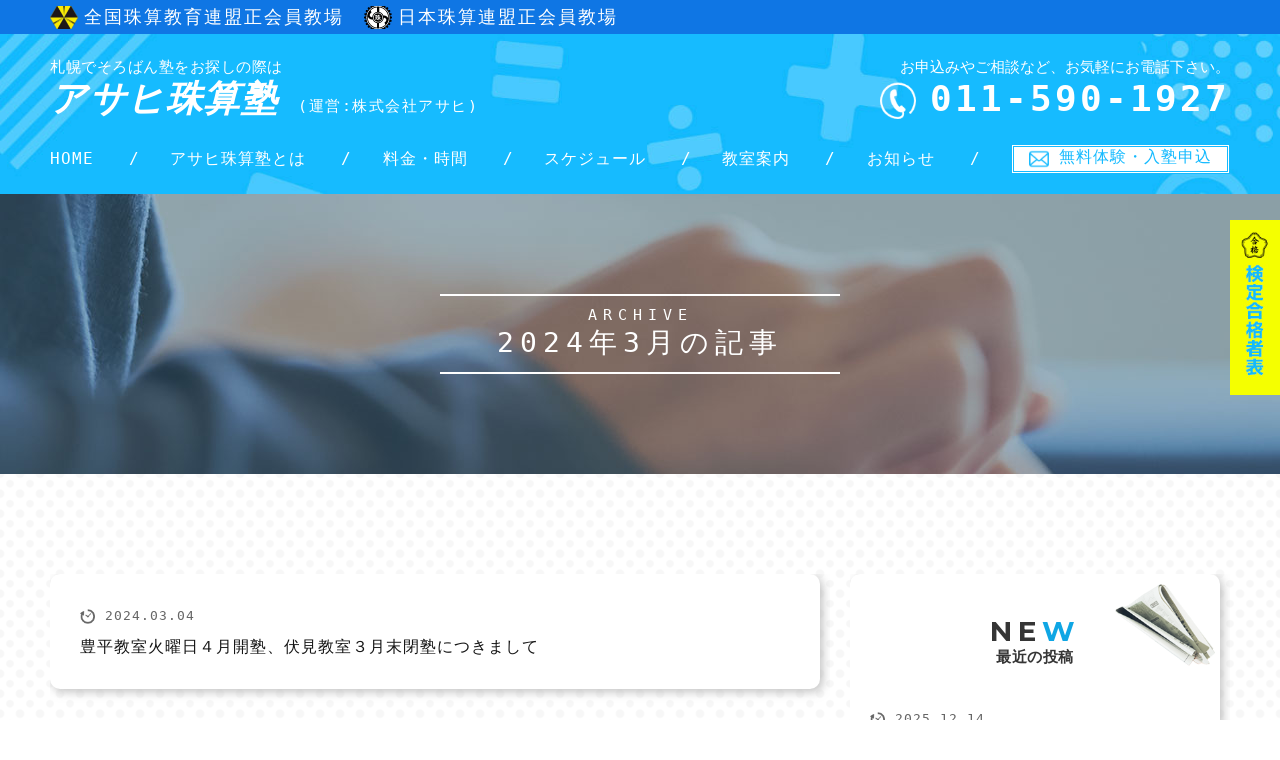

--- FILE ---
content_type: text/html; charset=UTF-8
request_url: https://www.asahi-sp.co.jp/2024/03/
body_size: 4053
content:
<!DOCTYPE html>
<html lang="ja">
<head>
	<!-- Global site tag (gtag.js) - Google Analytics -->
<script async src="https://www.googletagmanager.com/gtag/js?id=UA-121918447-28"></script>
<script>
  window.dataLayer = window.dataLayer || [];
  function gtag(){dataLayer.push(arguments);}
  gtag('js', new Date());

  gtag('config', 'UA-121918447-28');
</script>
	<meta charset="utf-8">
	<meta name="viewport" content="width=device-width">
			<title>
		2024年3月の記事一覧 | 札幌でそろばん塾をお探しの際はアサヒ珠算塾</title>
		<meta name="format-detection" content="telephone=no, email=no, address=no">
	<meta name="skype_toolbar" content="skype_toolbar_parser_compatible">
	<link rel="shortcut icon" href="https://www.asahi-sp.co.jp/favicon.ico" type="image/x-icon"/>
	<link rel="apple-touch-icon" href="https://www.asahi-sp.co.jp/images/apple-touch-icon.png"/>
	<link rel="apple-touch-icon" sizes="57x57" href="https://www.asahi-sp.co.jp/images/apple-touch-icon-57x57.png"/>
	<link rel="apple-touch-icon" sizes="72x72" href="https://www.asahi-sp.co.jp/images/apple-touch-icon-72x72.png"/>
	<link rel="apple-touch-icon" sizes="76x76" href="https://www.asahi-sp.co.jp/images/apple-touch-icon-76x76.png"/>
	<link rel="apple-touch-icon" sizes="114x114" href="https://www.asahi-sp.co.jp/images/apple-touch-icon-114x114.png"/>
	<link rel="apple-touch-icon" sizes="120x120" href="https://www.asahi-sp.co.jp/images/apple-touch-icon-120x120.png"/>
	<link rel="apple-touch-icon" sizes="144x144" href="https://www.asahi-sp.co.jp/images/apple-touch-icon-144x144.png"/>
	<link rel="apple-touch-icon" sizes="152x152" href="https://www.asahi-sp.co.jp/images/apple-touch-icon-152x152.png"/>
	<link rel="apple-touch-icon" sizes="180x180" href="https://www.asahi-sp.co.jp/images/apple-touch-icon-180x180.png"/>
	<link rel="stylesheet" href="https://www.asahi-sp.co.jp/css/base.css"/>
	<link rel="stylesheet" href="https://www.asahi-sp.co.jp/css/common.css"/>
	<link rel="stylesheet" href="https://www.asahi-sp.co.jp/css/common_sp.css"/>
		<link rel="stylesheet" href="https://www.asahi-sp.co.jp/css/contents.css"/>
	<link rel="stylesheet" href="https://www.asahi-sp.co.jp/css/contents_sp.css"/>
		<link rel="stylesheet" href="https://www.asahi-sp.co.jp/css/animate.css"/>
	<link rel="stylesheet" href="https://www.asahi-sp.co.jp/css/menu.css"/>
	<script src="https://www.asahi-sp.co.jp/js/jquery.min.js"></script>
	<script src="https://www.asahi-sp.co.jp/js/tel.js"></script>
	<script src="https://www.asahi-sp.co.jp/js/wow.js"></script>
	<script src="https://www.asahi-sp.co.jp/js/menu.js"></script>
	<script type="text/javascript" src="https://www.asahi-sp.co.jp/js/jquery.matchHeight.js"></script>
	<link href="https://fonts.googleapis.com/css?family=Montserrat:700&display=swap" rel="stylesheet">
		<meta name="Description" content="札幌の珠算塾「アサヒ珠算塾」の公式サイトです。こちらのページではアサヒ珠算塾の「ブログ一覧」についてご紹介しております。">
		<script>
		$( function () {
			$( '.matchHeight' ).matchHeight();
		} );
	</script>
	</head>
<body>
<div id="bn_kentei"><a href="https://www.asahi-sp.co.jp/kentei.html"><img src="https://www.asahi-sp.co.jp/images/bn_goukaku.jpg" width="73" height="255" alt="検定合格者表" /></a></div>
		<div id="kyojo"><div class="inner"><span class="kyojo_text1">全国珠算教育連盟正会員教場</span><span class="kyojo_text2">日本珠算連盟正会員教場</span></div></div>
	<header>
		<div class="inner">
			<h1><a href="https://www.asahi-sp.co.jp/index.php"><span class="s_1">札幌でそろばん塾をお探しの際は</span>アサヒ珠算塾<span class="s_2">(運営:株式会社アサヒ)</span></a></h1>
			<div class="tel_box">
				<p class="t_text">お申込みやご相談など、お気軽にお電話下さい。</p>
				<p class="t_num"><span class="tel white">011-590-1927</span></p>
			</div>
			<nav id="head_list">
				<ul>
					<li><a href="https://www.asahi-sp.co.jp/index.php">HOME</a> </li>
					<li><a href="https://www.asahi-sp.co.jp/about.html">アサヒ珠算塾とは</a> </li>
					<li><a href="https://www.asahi-sp.co.jp/price.html">料金・時間</a> </li>
					<li><a href="https://www.asahi-sp.co.jp/schedule.html">スケジュール</a> </li>
					<li><a href="https://www.asahi-sp.co.jp/classroom.html">教室案内</a> </li>
					<li><a href="https://www.asahi-sp.co.jp/news">お知らせ</a> </li>
					<li class="a_btn"><a href="https://www.asahi-sp.co.jp/application.html">無料体験・入塾申込</a> </li>
				</ul>
			</nav>
		</div>
	</header><section class="topics_top">
		<h2 class="con_h2">
		<span>ARCHIVE</span>2024年3月の記事</span>
	</h2>
	</section>
<section class="topics news">
	<div class="inner">
		<div id="article_part">
			<article>
								<div class="post">
				<p class="date"><time datetime="2024-03-04">2024.03.04</time></p>
				<h3 class="title matchHeight"><a href="https://www.asahi-sp.co.jp/news/classroom_information202403/">豊平教室火曜日４月開塾、伏見教室３月末閉塾につきまして</a></h3>
</div>							</article>
		</div>
		<div id="sidebar">
	<div class="side_wrap">
		<div class="paper"><img src="https://www.asahi-sp.co.jp/images/topics/paper.png" width="100" height="91" alt="新聞の画像" /></div>
		<h3>NE<span class="color">W</span><span class="sub">最近の投稿</span></h3>
		<ul>
						<li>
				<p class="date">
					<time datetime="2025-12-14">
						2025.12.14					</time>
				</p>
				<p class="title">
					<a href="https://www.asahi-sp.co.jp/news/kentei_430/">
						【第430回全国珠算教育連盟主催検定試験】2名が技能優秀生徒表彰されました。					</a>
				</p>
			</li>
						<li>
				<p class="date">
					<time datetime="2025-10-22">
						2025.10.22					</time>
				</p>
				<p class="title">
					<a href="https://www.asahi-sp.co.jp/news/yushyu_r7/">
						全珠連より、令和7年度優秀模範生徒表彰がありました。					</a>
				</p>
			</li>
						<li>
				<p class="date">
					<time datetime="2025-10-10">
						2025.10.10					</time>
				</p>
				<p class="title">
					<a href="https://www.asahi-sp.co.jp/news/kentei_20251010/">
						検定合格者一覧ページ更新しました【10/10】					</a>
				</p>
			</li>
						<li>
				<p class="date">
					<time datetime="2025-10-01">
						2025.10.01					</time>
				</p>
				<p class="title">
					<a href="https://www.asahi-sp.co.jp/news/428_kentei/">
						【第428回全国珠算教育連盟主催検定試験】3名が技能優秀生徒表彰されました。					</a>
				</p>
			</li>
											</ul>
	</div>
	<div class="side_wrap">
		<div class="carender"><img src="https://www.asahi-sp.co.jp/images/topics/care.png" width="100" height="73" alt="新聞の画像" /></div>
		<h3>ARCH<span class="color">I</span>VE<span class="sub">アーカイブ</span></h3>
		<ul>
				<li><a href='https://www.asahi-sp.co.jp/2025/12/'>2025年12月</a></li>
	<li><a href='https://www.asahi-sp.co.jp/2025/10/'>2025年10月</a></li>
	<li><a href='https://www.asahi-sp.co.jp/2025/09/'>2025年9月</a></li>
	<li><a href='https://www.asahi-sp.co.jp/2025/08/'>2025年8月</a></li>
	<li><a href='https://www.asahi-sp.co.jp/2025/07/'>2025年7月</a></li>
	<li><a href='https://www.asahi-sp.co.jp/2025/06/'>2025年6月</a></li>
	<li><a href='https://www.asahi-sp.co.jp/2025/05/'>2025年5月</a></li>
	<li><a href='https://www.asahi-sp.co.jp/2025/04/'>2025年4月</a></li>
	<li><a href='https://www.asahi-sp.co.jp/2025/03/'>2025年3月</a></li>
	<li><a href='https://www.asahi-sp.co.jp/2025/02/'>2025年2月</a></li>
	<li><a href='https://www.asahi-sp.co.jp/2025/01/'>2025年1月</a></li>
	<li><a href='https://www.asahi-sp.co.jp/2024/12/'>2024年12月</a></li>
	<li><a href='https://www.asahi-sp.co.jp/2024/11/'>2024年11月</a></li>
	<li><a href='https://www.asahi-sp.co.jp/2024/10/'>2024年10月</a></li>
	<li><a href='https://www.asahi-sp.co.jp/2024/08/'>2024年8月</a></li>
	<li><a href='https://www.asahi-sp.co.jp/2024/06/'>2024年6月</a></li>
	<li><a href='https://www.asahi-sp.co.jp/2024/03/' aria-current="page">2024年3月</a></li>
	<li><a href='https://www.asahi-sp.co.jp/2024/02/'>2024年2月</a></li>
	<li><a href='https://www.asahi-sp.co.jp/2024/01/'>2024年1月</a></li>
	<li><a href='https://www.asahi-sp.co.jp/2023/12/'>2023年12月</a></li>
	<li><a href='https://www.asahi-sp.co.jp/2023/11/'>2023年11月</a></li>
	<li><a href='https://www.asahi-sp.co.jp/2023/10/'>2023年10月</a></li>
	<li><a href='https://www.asahi-sp.co.jp/2023/08/'>2023年8月</a></li>
	<li><a href='https://www.asahi-sp.co.jp/2023/07/'>2023年7月</a></li>
	<li><a href='https://www.asahi-sp.co.jp/2023/06/'>2023年6月</a></li>
	<li><a href='https://www.asahi-sp.co.jp/2023/05/'>2023年5月</a></li>
	<li><a href='https://www.asahi-sp.co.jp/2023/04/'>2023年4月</a></li>
	<li><a href='https://www.asahi-sp.co.jp/2023/03/'>2023年3月</a></li>
	<li><a href='https://www.asahi-sp.co.jp/2023/02/'>2023年2月</a></li>
	<li><a href='https://www.asahi-sp.co.jp/2023/01/'>2023年1月</a></li>
	<li><a href='https://www.asahi-sp.co.jp/2022/11/'>2022年11月</a></li>
	<li><a href='https://www.asahi-sp.co.jp/2022/10/'>2022年10月</a></li>
	<li><a href='https://www.asahi-sp.co.jp/2022/08/'>2022年8月</a></li>
	<li><a href='https://www.asahi-sp.co.jp/2022/07/'>2022年7月</a></li>
	<li><a href='https://www.asahi-sp.co.jp/2022/06/'>2022年6月</a></li>
	<li><a href='https://www.asahi-sp.co.jp/2022/05/'>2022年5月</a></li>
	<li><a href='https://www.asahi-sp.co.jp/2022/04/'>2022年4月</a></li>
	<li><a href='https://www.asahi-sp.co.jp/2022/03/'>2022年3月</a></li>
	<li><a href='https://www.asahi-sp.co.jp/2022/02/'>2022年2月</a></li>
	<li><a href='https://www.asahi-sp.co.jp/2022/01/'>2022年1月</a></li>
	<li><a href='https://www.asahi-sp.co.jp/2021/12/'>2021年12月</a></li>
	<li><a href='https://www.asahi-sp.co.jp/2021/10/'>2021年10月</a></li>
	<li><a href='https://www.asahi-sp.co.jp/2021/09/'>2021年9月</a></li>
	<li><a href='https://www.asahi-sp.co.jp/2021/08/'>2021年8月</a></li>
	<li><a href='https://www.asahi-sp.co.jp/2021/06/'>2021年6月</a></li>
	<li><a href='https://www.asahi-sp.co.jp/2021/05/'>2021年5月</a></li>
	<li><a href='https://www.asahi-sp.co.jp/2021/04/'>2021年4月</a></li>
	<li><a href='https://www.asahi-sp.co.jp/2021/03/'>2021年3月</a></li>
	<li><a href='https://www.asahi-sp.co.jp/2021/02/'>2021年2月</a></li>
	<li><a href='https://www.asahi-sp.co.jp/2020/12/'>2020年12月</a></li>
	<li><a href='https://www.asahi-sp.co.jp/2020/11/'>2020年11月</a></li>
	<li><a href='https://www.asahi-sp.co.jp/2020/10/'>2020年10月</a></li>
	<li><a href='https://www.asahi-sp.co.jp/2020/09/'>2020年9月</a></li>
	<li><a href='https://www.asahi-sp.co.jp/2020/08/'>2020年8月</a></li>
	<li><a href='https://www.asahi-sp.co.jp/2020/07/'>2020年7月</a></li>
	<li><a href='https://www.asahi-sp.co.jp/2020/06/'>2020年6月</a></li>
	<li><a href='https://www.asahi-sp.co.jp/2020/05/'>2020年5月</a></li>
	<li><a href='https://www.asahi-sp.co.jp/2020/03/'>2020年3月</a></li>
	<li><a href='https://www.asahi-sp.co.jp/2020/02/'>2020年2月</a></li>
	<li><a href='https://www.asahi-sp.co.jp/2020/01/'>2020年1月</a></li>
		</ul>

	</div>	</div>
</section>
<section class="main_app">
	<div class="text_part">
		<h2 class="sec_title">A<span class="color2">P</span>PLICA<span class="color2">T</span>ION<span class="small">そろばん無料体験・入塾申し込み</span></h2>
		<p>アサヒ珠算塾では無料体験を行っております！<br>無料体験に参加することでそろばん塾の雰囲気や、どのようなことをしているのかがわかります。お気軽にご連絡下さい！<br>また、入塾を希望の際もお電話やインターネット上から行う事ができます。</p>
		<div class="btn white"><a href="https://www.asahi-sp.co.jp/application.html">無料体験・入塾申込はこちら</a> </div>
	</div>
	<div class="img_part">
		<p>＼そろばん無料体験受付中!!／</p>
	</div>
</section>
<!--<div id="map">
	<iframe src="https://www.google.com/maps/embed?pb=!1m18!1m12!1m3!1d2915.5538431965883!2d141.3656373157087!3d43.0508178991903!2m3!1f0!2f0!3f0!3m2!1i1024!2i768!4f13.1!3m3!1m2!1s0x5f0b2a2ba2ba34e1%3A0x4368410a08f3c655!2z44Ki44K144OSIOePoOeul-Whvg!5e0!3m2!1sja!2sjp!4v1577151812924!5m2!1sja!2sjp" width="600" height="450" frameborder="0" style="border:0;" allowfullscreen=""></iframe>
</div>-->
<footer>
	<div class="inner">
		<nav id="foot_list">
			<ul>
				<li><a href="https://www.asahi-sp.co.jp/index.php">HOME</a> </li>
				<li><a href="https://www.asahi-sp.co.jp/about.html">アサヒ珠算塾とは</a> </li>
				<li><a href="https://www.asahi-sp.co.jp/price.html">料金・時間</a> </li>
				<li><a href="https://www.asahi-sp.co.jp/schedule.html">スケジュール</a> </li>
				<li><a href="https://www.asahi-sp.co.jp/classroom.html">教室案内</a> </li>
				<li><a href="https://www.asahi-sp.co.jp/kentei.html">検定合格者一覧</a></li>
				<li><a href="https://www.asahi-sp.co.jp/news">お知らせ</a> </li>
				<li><a href="https://www.asahi-sp.co.jp/blog">塾長のブログ</a> </li>
				<li><a href="https://www.asahi-sp.co.jp/faq.html">よくある質問</a> </li>
				<li><a href="https://www.asahi-sp.co.jp/company.html">会社概要</a> </li>
				<li><a href="https://www.asahi-sp.co.jp/contact.html">お問い合わせ</a> </li>
				<li><a href="https://www.asahi-sp.co.jp/application.html">無料体験・入塾申込</a> </li>
			</ul>
		</nav>
		<div class="left">
			<div class="f_logo"><a href="https://www.asahi-sp.co.jp/index.php">
				<img src="https://www.asahi-sp.co.jp/images/logo.png" width="84" height="68" alt="札幌でそろばん塾をお探しの際はアサヒ珠算塾" />
				<p class="logo_text"><span class="s_1">札幌でそろばん塾をお探しの際は</span>アサヒ珠算塾<span class="s_2">(運営:株式会社アサヒ)</span></p></a>
				
			</div>
			<p class="address">〒001-0033 <br class="sp_view">北海道札幌市北区北33条西12丁目3番21号</p>
			<p class="number">TEL <span class="tel">011-590-1927</span> ／ FAX 011-590-1928</p>
			<p class="copylight pc_view">© アサヒ珠算塾. All Rights Reserved.</p>
		</div>
		<div class="right">
			<p class="t_text">お申込みやご相談など、お気軽にお電話下さい。</p>
			<p class="t_num"><span class="tel">011-590-1927</span>
			</p>
			<div class="banner">
				<a href="https://www.asahi-sp.co.jp/reform.html"><img src="https://www.asahi-sp.co.jp/images/naisou.jpg" width="240" height="60" alt="株式会社アサヒの内装工事" /></a>
			</div>
			<p class="copylight sp_view">© アサヒ珠算塾. All Rights Reserved.</p>
		</div>
	</div>
	<!---->
</footer>
<div class="menu-trigger" href="https://www.asahi-sp.co.jp/"> <span></span> <span></span> <span></span> </div>
<nav id="sp_list">
	<ul>
		<li><a href="https://www.asahi-sp.co.jp/index.php">HOME</a> </li>
		<li><a href="https://www.asahi-sp.co.jp/about.html">アサヒ珠算塾とは</a> </li>
		<li><a href="https://www.asahi-sp.co.jp/price.html">料金・時間</a> </li>
		<li><a href="https://www.asahi-sp.co.jp/schedule.html">スケジュール</a> </li>
		<li><a href="https://www.asahi-sp.co.jp/classroom.html">教室案内</a> </li>
		<li><a href="https://www.asahi-sp.co.jp/kentei.html">検定合格者一覧</a></li>
		<li><a href="https://www.asahi-sp.co.jp/news">お知らせ</a> </li>
		<li><a href="https://www.asahi-sp.co.jp/blog">塾長のブログ</a> </li>
		<li><a href="https://www.asahi-sp.co.jp/faq.html">よくある質問</a> </li>
		<li><a href="https://www.asahi-sp.co.jp/company.html">会社概要</a> </li>
		<li><a href="https://www.asahi-sp.co.jp/contact.html">お問い合わせ</a> </li>
		<li><a href="https://www.asahi-sp.co.jp/application.html">無料体験・入塾申込</a> </li>
		<li><a href="https://www.asahi-sp.co.jp/policy.html">個人情報保護方針</a> </li>
		<li><a href="https://www.asahi-sp.co.jp/sitemap.html">サイトマップ</a> </li>
	</ul>
</nav>
<div class="overlay"></div>
<script>
	( function ( $ ) {
		$( window ).enllax();
	} )( jQuery );
</script>
<script>
	new WOW( {
		mobile: false
	} ).init();
</script>
<script type="text/javascript" src="https://www.asahi-sp.co.jp/iplogs/iplogs.cgi"></script>
</body>
</html>

--- FILE ---
content_type: text/css
request_url: https://www.asahi-sp.co.jp/css/base.css
body_size: 926
content:
@charset "utf-8";
/* CSS Document */

/*====================================================================
 reset styles
====================================================================*/
body, div, pre, p, blockquote, form, fieldset, input, textarea, select, option, dl, dt, dd, ul, ol, li, h1, h2, h3, h4, h5, h6, embed, object {
	padding: 0;
	vertical-align: baseline;
	font-size: 100%;
	margin: 0;
	letter-spacing: 1px;
	font-family: "A-OTF 新ゴ Pro",A-OTF Shin Go Pro,"ＭＳ ゴシック", "MS Gothic", "Osaka－等幅", Osaka-mono, monospace;
	/*font-family: Lato, "Noto Sans JP", "游ゴシック Medium", "游ゴシック体", "Yu Gothic Medium", YuGothic, "ヒラギノ角ゴ ProN", "Hiragino Kaku Gothic ProN", "メイリオ", Meiryo, "ＭＳ Ｐゴシック", "MS PGothic", sans-serif;*/
}
body {
	color: #151515;
	width: 100%;
	min-width: 1200px;
	-webkit-text-size-adjust: 100%;
}
table, th, td {
	padding: 0;
	font-size: 100%;
	margin: 0;
}
* {
	box-sizing: border-box;
	margin: 0px;
	padding: 0px;
}
img {
	vertical-align: bottom;
}
p {
	font-size: 15px;
	line-height: 1.8em;
}
h1, h2, h3, h4, h5, h6 {
	font-size: 100%;
	font-weight: normal;
}
address, caption, cite, code, dfn, em, th, var {
	font-style: normal;
	font-weight: normal;
}
ul {
	list-style: none;
}
ol li ul li {
	margin-left: 0;
}
fieldset, img {
	border: 0;
}
a {
	outline: none;
}
table {
	font-size: 100%;
	border-collapse: collapse;
	border-spacing: 0;
}
tr {
	vertical-align: top;
}
caption, th {
	text-align: left;
}
abbr, acronym {
	border: 0;
}
sup {
	vertical-align: 2px;
}
sub {
	vertical-align: bottom;
}
a:link, a:active, a:visited {
	text-decoration: none;
}
a:link {
	text-decoration: none;
}
a:visited {
	text-decoration: none;
}
a:hover {
	text-decoration: underline;
}
/*====================================================================
 Common class
====================================================================*/
.clearfix:after {
	content: ".";
	display: block;
	clear: both;
	height: 0;
	visibility: hidden;
}
.clearfix {
	min-height: 1px;
}
* html .clearfix {
	height: 1px;
	overflow: hidden;
}
a:hover img.hv {
	opacity: 0.8;
}
.mab40{
	margin-bottom: 40px!important;
}


--- FILE ---
content_type: text/css
request_url: https://www.asahi-sp.co.jp/css/common.css
body_size: 3157
content:
@charset "utf-8";
a:hover {
	text-decoration: none;
}
a {
	color: #151515;
	transition: 0.15s;
}

#bn_kentei {
	position: fixed;
	top: 220px;
	right: 0;
	z-index: 9000;
}
#bn_kentei a:hover img {
	opacity: 0.7;
}
#bn_kentei img {
	width: 50px;
	height: 175px;
}
.tel.white a {
	color: #fff;
}
.pc_view {
	display: block;
}
.sp_view {
	display: none;
}

.single_wrap p a {
	color: #0084FF;
}
.single_wrap p a:hover {
	color: #FF0000;
	text-decoration: underline;
}
#kyojo{
	background: #0F76E4;
	color: #fff;
	padding: 5px 20px;
}

#kyojo span.kyojo_text1{
    padding-left: 34px;
    background: url("../images/ic.png") no-repeat left center;
    background-size: 28px auto;
    padding-bottom: 2px;
    letter-spacing: 2px;
    font-size: 18px;
}
#kyojo span.kyojo_text2{
	    padding-left: 34px;
    background: url("../images/shuzan_logo.svg") no-repeat left center;
    background-size: 28px auto;
    padding-bottom: 2px;
    letter-spacing: 2px;
    font-size: 18px;
}
#kyojo span+span{
	margin-left: 20px;
}
/*-----------------------------------------------------------------*/
	/* header */
header {
	width: 100%;
	overflow: hidden;
	padding: 20px 0px;
	background: url(../images/header_bg.jpg)no-repeat center;
	background-size: cover;
	color: #fff;
}
header h1 {
	float: left;
	font-size: 36px;
	font-style: italic;
	font-weight: bold;
	line-height: 1em;
	letter-spacing: 1.5px;
}
header h1 a{
	color: #fff;
}
header h1 a:hover {
	color: #ff6;
}
header h1 span {
	font-size: 15px;
	font-style: normal;
	font-weight: normal;
}
header h1 span.s_1 {
	display: block;
	line-height: 1.8em;
	letter-spacing: 0.5px;
}
header h1 span.s_2 {
	margin-left: 20px;
}
header .tel_box {
	float: right;
}
header .tel_box .t_text {
	letter-spacing: 0px;
	text-align: right;
}
header .tel_box .t_num {
	font-size: 36px;
	letter-spacing: 3px;
	font-weight: bold;
	text-align: right;
	line-height: 1em;
}
header .tel_box .t_num span {
	padding-left: 50px;
	background: url(../images/icon_tel.png) no-repeat left center;
	background-size: 36px auto;
}
nav#head_list ul {
	width: 100%;
	display: flex;
	justify-content: space-between;
	clear: both;
	padding-top: 20px;
}
nav#head_list li {
	margin-top: 5px;
}
nav#head_list li:last-child {
	margin-top: 0px;
}
nav#head_list li:after {
	content: '/';
	display: inline;
	float: right;
	color: #fff;
	margin-left: 35px;
}
nav#head_list li:last-child:after {
	content: '';
	margin-left: 0px;
}
nav#head_list li a {
	color: #fff;
}
nav#head_list li a:hover {
	color: #ff6;
}
nav#head_list ul li:last-child a {
	padding: 0px 15px 3px 45px;
	display: block;
	color: #14baff;
	border: 3px double #14baff;
	background: url(../images/icon_mail.png) no-repeat 15px center;
	background-size: 20px auto;
	background-color: #fff;
	position: relative;
}
nav#head_list ul li:last-child a:hover {
	background: #fff;
	padding: 0px 45px 3px 15px;
}
nav#head_list ul li:last-child:hover a:after {
	content: '→';
	right: 20px;
	position: absolute;
}
#main {
	width: 100%;
	overflow: hidden;
	background: url(../images/pc_top.jpg) no-repeat center;
}
#main .inner {
	padding: 150px 0px 170px;
	position: relative;
}
#main .c_wrap {
	text-align: center;
	margin-bottom: 10px;
}
#main h2 {
	font-size: 38px;
	text-align: center;
	font-weight: bold;
}
#main h2 span.b_1 {
	font-size: 48px;
}
#main h2 span.b_2 {
	font-size: 60px;
	font-style: italic;
	margin-right: 20px;
	line-height: 1.6em;
	padding: 0px 20px;
	background: url(../images/t_border.png) repeat-x bottom;
}
.scroll {
	font-size: 12px;
	position: absolute;
	bottom: 20px;
	left: 0px;
	right: 0px;
	width: 200px;
	margin: auto;
	text-align: center;
	padding-bottom: 12px;
	background: url(../images/down.png) no-repeat center bottom;
}
.batch {
	transition: 0.15s;
	position: absolute;
	bottom: 20px;
	right: 0px;
}
.batch:hover {
	opacity: 0.85;
}
/*-----------------------------------------------------------------*/
/* 背景 */
section {
	overflow: hidden;
	padding: 100px 0px;
	position: relative;
}
#dot {
	background: url(../images/dot.png);
}
section.main_news {
	padding-bottom: 200px;
	background: url(../images/bg01.jpg) no-repeat center bottom 100px;
}
section.main_about {
	padding: 0px 0px 80px;
}
section.main_price {
	padding: 0px;
}
section.main_class {
	padding-bottom: 200px;
	color: #0fa6e4;
	background: url(../images/bg02.png), url(../images/bg02.jpg), url(../images/dot.png);
	background-repeat: no-repeat, no-repeat, repeat;
	background-position: left bottom 100px, center bottom 100px;
}
section.main_blog {
	padding-top: 0px;
}
section.main_app {
	padding: 0px;
}
/*-----------------------------------------------------------------*/
/* パララックス(現在は停止状態) */
.para img {
	width: 100%;
	height: auto;
}
.para.soroban {
	position: absolute;
	bottom: 40px;
	left: 5vw;
	z-index: 1;
	width: 18vw;
}
.para.pen {
	position: absolute;
	top: 180px;
	right: 3vw;
	z-index: 1;
	width: 10vw;
}
.para.megane {
	position: absolute;
	bottom: 40px;
	left: 4vw;
	z-index: 1;
	width: 12vw;
}
.para.driver {
	position: absolute;
	top: 140px;
	right: 5vw;
	z-index: 1;
	width: 18vw;
}
/*-----------------------------------------------------------------*/
/* パーツ */
h2.sec_title {
	text-align: center;
	font-size: 36px;
	font-weight: bold;
	margin-bottom: 40px;
	color: #353535;
	letter-spacing: 12px;
	font-family: 'Montserrat', sans-serif;
}
span.color {
	color: #0fa6e4;
}
span.color2 {
	color: #353535;
}
h2.sec_title span.small {
	display: block;
	font-size: 15px;
	font-weight: bold;
	letter-spacing: 0.5px;
	font-family: "A-OTF 新ゴ Pro", A-OTF Shin Go Pro, "ＭＳ ゴシック", "MS Gothic", "Osaka－等幅", Osaka-mono, monospace;
}
h2.class_title {
	font-size: 36px;
	font-weight: bold;
	margin-bottom: 40px;
	letter-spacing: 6px;
	font-family: 'Montserrat', sans-serif;
}
h2.class_title span.small {
	display: block;
	font-size: 15px;
	font-weight: bold;
	letter-spacing: 0.5px;
	font-family: "A-OTF 新ゴ Pro", A-OTF Shin Go Pro, "ＭＳ ゴシック", "MS Gothic", "Osaka－等幅", Osaka-mono, monospace;
}
h3.section_copy {
	font-size: 32px;
	margin-bottom: 40px;
	text-align: center;
	font-weight: bold;
}
div.inner {
	width: 1180px;
	margin: auto;
}
.btn {
	clear: both;
	text-align: center;
	width: 300px;
	margin: auto;
	background: #fff;
	border: 3px solid #0fa6e4;
	position: relative;
	transition: 0.15s;
}
.btn:hover {
	background: #0fa6e4;
}
.btn:hover a{
	color: #fff!important;
}
.btn.white {
	background: #0fa6e4;
	border: 3px solid #fff;
}
.btn.white:hover {
	background: #35bdf6;
}
.btn:after {
	content: "";
	height: 0;
	width: 0;
	border-style: solid;
	border-width: 0 0 18px 18px;
	border-color: transparent transparent #0fa6e4 transparent;
	position: absolute;
	right: 0;
	bottom: 0;
}
.btn.white:after {
	border-color: transparent transparent #fff transparent;
}
.btn a {
	font-size: 15px;
	display: block;
	padding: 5px;
	color: #0fa6e4;
	position: relative;
}
.btn:hover a:after{
	content: '→';
	right: 20px;
	position: absolute;
}
.btn.white a {
	color: #fff;
}
.btn.white:hover a:after{
	content: '';
}
.l_btn {
	margin-top: 20px;
	clear: both;
	text-align: center;
	width: 100%;
	border: 2px solid #fff;
	position: relative;
	transition: 0.15s;
}
.l_btn:hover {
	background: #35bdf6;
}
.l_btn:after {
	content: "";
	height: 0;
	width: 0;
	border-style: solid;
	border-width: 0 0 18px 18px;
	border-color: transparent transparent #fff transparent;
	position: absolute;
	right: 0;
	bottom: 0;
}
.l_btn a {
	font-size: 24px;
	display: block;
	padding: 10px 0px 15px;
	color: #fff;
	line-height: 1.2em;
}
.l_btn a span {
	font-size: 12px;
	display: block;
	font-weight: normal;
}
.space_wrap .btn {
	margin-top: 40px;
}
.space_wrap .btn button {
	background: none;
	border: none;
	font-size: 15px;
	display: block;
	padding: 10px;
	width: 100%;
	max-width: 100%;
	color: #0fa6e4;
	font-weight: bold;
	position: relative;
}
.space_wrap .btn button:hover {
	color: #fff;
}
.space_wrap .btn button:hover:after {
	content: '→';
	right: 20px;
	position: absolute;
}
/*-----------------------------------------------------------------*/
/* コンテンツ */
.main_news article {
	margin: 0px auto 40px;
	width: 800px;
}
.main_news .post {
	margin-bottom: 10px;
	width: 100%;
}
.main_news .post:last-child {
	margin-bottom: 0px;
}
.main_news a:hover {
	color: #0fa6e4;
}
.main_news p {
	font-size: 18px;
}
.main_news p.date {
	float: left;
	margin-right: 20px;
}
.main_news h3.title {
	padding-left: 190px;
}
.main_news p.date:after {
	content: '｜';
	margin-left: 20px;
}
p.none {
	width: 100%;
	text-align: center;
	margin-bottom: 40px;
}
.main_about p {
	text-align: center;
	margin-bottom: 60px;
	text-shadow: 0 0 0 10px #fff;
}
.harf_contents {
	width: 49.5%;
	overflow: hidden;
	float: left;
	background: #0fa6e4;
	padding: 1%;
	margin-top: 60px;
}
.harf_contents:nth-child(2n) {
	float: right;
}
.harf_contents h3 {
	width: 60px;
	line-height: 60px;
	text-align: center;
	height: 170px;
	background: #fff;
	border: 1px solid #353535;
	position: absolute;
	top: 0px;
	left: 2%;
	font-size: 20px;
	font-weight: bold;
	letter-spacing: 3px;
	-webkit-writing-mode: vertical-rl;
	-ms-writing-mode: tb-rl;
	writing-mode: vertical-rl;
}
.harf_contents:nth-child(2n) h3 {
	right: 2%;
	left: auto;
}
.harf_contents img {
	width: 100%;
	height: auto;
}
.main_class p {
	width: 500px;
	margin-bottom: 40px;
}
.main_class .btn {
	margin: 0px;
}
.main_blog article {
	display: flex;
	justify-content: center;
}
.main_blog .post {
	width: 380px;
	margin-left: 20px;
	background: #fff;
	margin-bottom: 50px;
	box-shadow: 3px 3px 10px rgba(170,170,170,0.7);
	border-radius: 10px;
}
.main_blog .post:first-child {
	margin-left: 0px;
}
.main_blog .thumbnail {
	width: 340px;
	height: 200px;
	overflow: hidden;
	margin: 20px 20px 10px;
	border-radius: 10px;
	border: 6px solid #14baff;
}
.main_blog .thumbnail img {
	width: 100%;
	height: auto;
	border-radius: 4px;
}
.main_blog h3.title {
	margin: 20px 20px 20px;
	line-height: 1.4em;
}
.main_blog p.date {
	background: url(../images/time.png) no-repeat 20px 14px;
	background-size: 18px auto;
	color: #666666;
	background-color: #f5f5f5;
	padding: 8px 20px 8px 48px;
	border-radius: 0px 0px 10px 10px;
	font-size: 15px;
}
/*-----------------------------------------------------------------*/
	/* 無料体験 */
.main_app .img_part {
	float: left;
	height: 600px;
	background: url(../images/app_bg.jpg) no-repeat center;
	width: 70%;
	padding-top: 260px;
	color: #fff;
}
.main_app .img_part p {
	clear: both;
	text-align: center;
	font-style: italic;
	font-size: 46px;
	position: relative;
}
.main_app p::before {
	content: '明るく・たのしくがモットーです。';
	font-size: 15px;
	position: absolute;
	transform: skewY(-8deg);
	-ms-transform: skewY(-8deg);
	-moz-transform: skewY(-8deg);
	-webkit-transform: skewY(-8deg);
	top: -60px;
	font-style: normal;
}
.main_app .text_part {
	height: 600px;
	float: right;
	background: #0fa6e4;
	width: 30%;
	color: #fff;
	padding: 80px 40px;
}
.main_app h2.sec_title {
	color: #fff;
	letter-spacing: 6px;
}
.main_app .text_part p {
	margin: 10px 0px 50px;
}
#map iframe {
	width: 100%;
	height: 650px;
	vertical-align: bottom;
}
/*-----------------------------------------------------------------*/
	/* footer */
footer {
	width: 100%;
	overflow: hidden;
	background: url(../images/f_bg.jpg) no-repeat center;
	padding: 40px 0px 40px;
}
#foot_list {
	overflow: hidden;
	margin-bottom: 40px;
}
#foot_list li {
	float: left;
	width: 16.66%;
}
#foot_list li a {
	color: #151515;
	font-size: 14px;
	padding-left: 18px;
	background: url(../images/f_a.png) no-repeat left center;
	background-size: 9px auto;
	line-height: 2em;
}
#foot_list li a:hover {
	color: #0fa6e4;
	background: url(../images/f_a_hover.png) no-repeat left center;
	background-size: 9px auto;
}
footer .left {
	float: left;
	width: 600px;
}
footer .right {
	float: right;
}
.f_logo {
	display: block;
	overflow: hidden;
	margin-bottom: 20px;
}
.f_logo img {
	float: left;
	margin-right: 10px;
}
p.logo_text {
	float: left;
	font-size: 36px;
	font-style: italic;
	font-weight: bold;
	line-height: 1em;
	letter-spacing: 1.5px;
}
p.logo_text span {
	font-size: 15px;
	font-style: normal;
	font-weight: normal;
}
p.logo_text span.s_1 {
	display: block;
	line-height: 1.8em;
	letter-spacing: 0.5px;
}
p.logo_text span.s_2 {
	margin-left: 20px;
}
.left p.address, .left p.number,p.copylight {
	font-size: 13px;
}
.right .t_text {
	letter-spacing: 0px;
	text-align: right;
}
.right .t_num {
	font-size: 36px;
	letter-spacing: 3px;
	font-weight: bold;
	text-align: right;
	line-height: 1em;
	margin-bottom: 30px;
}
.right .t_num span {
	padding-left: 50px;
	background: url(../images/icon_tel2.png) no-repeat left center;
	background-size: 36px auto;
}
.right div.banner{
	float: right;
	margin-left: 20px;
}
.right div.banner a{
	transition: 0s;
}
.right div.banner  a:hover{
	opacity: 0.8;
}


--- FILE ---
content_type: text/css
request_url: https://www.asahi-sp.co.jp/css/common_sp.css
body_size: 1766
content:
@charset "utf-8";

@media screen and (max-width: 700px) {
.pc_view {
	display: none;
}
.sp_view {
	display: block;
}
	#bn_kentei {
		display: none;
	}
	
body {
	min-width: 100%;
}
p {
 text-align: justify;
}
#kyojo{
    background: #0F76E4;
    color: #fff;
    padding: 5px 0px;
    position: fixed;
    z-index: 10;
    width: 100%;
    line-height: 1em;
}
	#kyojo span.kyojo_text1{
    padding-left: 26px;
    background: url("../images/ic.png") no-repeat left center;
    background-size: 20px auto;
    padding-bottom: 3px;
    letter-spacing: 2px;
    font-size: 13px;
    display: inline-block;
}
	#kyojo span.kyojo_text2{
    padding-left: 26px;
    background: url("../images/shuzan_logo.svg") no-repeat left center;
    background-size: 20px auto;
    padding-bottom: 3px;
    letter-spacing: 2px;
    font-size: 13px;
    display: block;
}
	#kyojo span+span{
	margin-left: 0;
		margin-top: 2px;
}
/*-----------------------------------------------------------------*/
	/* header */
header {
	position: fixed;
	z-index: 10;
    top: 50px;
	padding: 14px 0px;
}
header.re_header{
		   top: 0;
	}

	.menu-trigger.re_menu{
		top: 21px;
	}
header h1 {
	margin-left: 0px;
	font-size: 24px;
}
header h1 span {
	font-size: 12px;
}
header h1 span.s_1 {
	line-height: 1em;
	margin-bottom: 5px;
	letter-spacing: 1px;
}
header h1 span.s_2 {
	display: none;
}
header .tel_box {
	display: none;
}
nav#head_list {
	display: none;
}
#main {
	background: url(../images/sp_top.jpg) no-repeat center;
}
#main .inner {
	padding: 150px 0px 130px;
}
#main .c_wrap img {
	width: 260px;
	height: auto;
}
#main h2 {
	font-size: 20px;
}
#main h2 span.b_1 {
	font-size: 30px;
}
#main h2 span.b_2 {
	font-size: 36px;
	margin-right: 10px;
	line-height: 1.6em;
	padding: 0px 10px;
}
.batch {
	display: none;
}
/*-----------------------------------------------------------------*/
/* 背景 */
section {
	padding: 60px 0px;
}
section.main_news {
	padding: 60px 0px;
	background: url(../images/bg01.jpg) no-repeat center bottom;
	background-size: cover;
}
section.main_about {
	padding: 60px 0px;
}
section.main_price {
	padding: 0px;
}
section.main_class {
	padding: 60px 0px;
	color: #0fa6e4;
	background: url(../images/bg02.png), url(../images/bg02.jpg);
	background-repeat: no-repeat, no-repeat;
	background-position: left -120px bottom -60px, center bottom;
}
section.main_blog {
	padding: 60px 0px;
}
/*-----------------------------------------------------------------*/
/* パララックス */
.para img {
	display: none;
}
/*-----------------------------------------------------------------*/
/* パーツ */
h2.sec_title {
	font-size: 30px;
	letter-spacing: 6px;
}
h2.sec_title span.small {
	font-size: 13px;
}
h2.class_title {
	font-size: 30px;
	text-align: center;
}
h2.class_title span.small {
	font-size: 13px;
}
h3.section_copy {
	font-size: 20px;
	margin-bottom: 20px;
}
div.inner {
	width: 90%;
	margin: auto;
}
.l_btn {
	margin: 5% auto;
	width: 90%;
}
.btn {
	width: 260px;
}
/*-----------------------------------------------------------------*/
/* コンテンツ */
.main_news article {
	margin: 0px auto 40px;
	width: 100%;
}
.main_news .post {
	margin-bottom: 10px;
	width: 100%;
}
.main_news p.date {
	float: none;
	font-size: 12px;
	margin-right: 0px;
	margin-bottom: 5px;
	padding-left: 18px;
	background: url(../images/time.png) no-repeat left center;
	background-size: 12px auto;
}
.main_news h3.title {
	padding-left: 0px;
	line-height: 1.6em;
	padding-bottom: 10px;
	margin-bottom: 10px;
	border-bottom: 2px dotted #ccc;
}
.main_news p.date:after {
	content: '';
	margin-left: 0px;
}
.main_about p {
	text-align: left;
	margin-bottom: 40px;
}
.harf_contents {
	width: 100%;
	padding: 0;
	margin-top: 0px;
	position: relative;
}
.harf_contents h3 {
	width: 36px;
	line-height: 36px;
	height: 120px;
	top: 33px;
	left: 20px;
	font-size: 12px;
}
.harf_contents:nth-child(2n) h3 {
	right: 20px;
}
.main_class p {
	width: 100%;
	margin-bottom: 20px;
}
.main_class .btn {
	margin: auto;
}
.main_blog article {
	display: block;
}
.main_blog .post {
	width: 100%;
	overflow: hidden;
	margin: 0px auto 20px;
}
.main_blog .post:last-child {
	margin-bottom: 40px;
}
.main_blog .thumbnail {
	width: 90%;
	margin: 5% auto 10px;
}
.main_blog .thumbnail img{
	min-height: 200px;
}
.main_blog h3.title {
	margin: 5%;
	font-size: 15px;
}
.main_blog p.date {
	background: url(../images/time.png) no-repeat 16px 10px;
	background-size: 15px auto;
	background-color: #f5f5f5;
	padding: 5px 20px 5px 40px;
	border-radius: 0px 0px 10px 10px;
	font-size: 12px;
}
/*-----------------------------------------------------------------*/
	/* 無料体験 */
.main_app .img_part {
	height: auto;
	background: url(../images/sp_app_bg.jpg) no-repeat center bottom;
	background-size: cover;
	width: 100%;
	padding: 120px 0px;
}
.main_app .img_part p {
	font-size: 24px;
}
.main_app p::before {
	font-size: 13px;
	transform: skewY(-4deg);
	-ms-transform: skewY(-4deg);
	-moz-transform: skewY(-4deg);
	-webkit-transform: skewY(-4deg);
	top: -40px;
}
.main_app .text_part {
	height: auto;
	width: 100%;
	padding: 60px 5%;
}
.main_app .text_part p {
	margin: 0px 0px 40px;
}
#map iframe {
	height: 300px;
}
/*-----------------------------------------------------------------*/
	/* footer */
footer {
	width: 100%;
	background: #fff;
	padding: 20px 0px 0px;
}
#foot_list {
	margin-bottom: 40px;
}
#foot_list li {
	width: 100%;
	margin-bottom: 7px;
}
#foot_list li a {
	display: block;
	font-size: 15px;
	padding-bottom: 7px;
	border-bottom: 2px dotted #ccc;
}
.f_logo {
	text-align: center;
	margin-bottom: 40px;
}
.f_logo img {
	float: none;
	display: block;
	margin: 0px auto 10px;
}
p.logo_text {
	float: none;
	font-style: normal;
	text-align: center;
}
p.logo_text span.s_2 {
	display: none;
}
.left p.address, .left p.number {
	font-size: 13px;
	margin-bottom: 0px;
	text-align: center;
}
.copylight {
	clear: both;
	text-align: center;
	padding-top: 20px;
}
footer .left, footer .right {
	float: left;
	width: 100%;
	margin-bottom: 40px;
}
.right .t_text {
	text-align: center;
	font-size: 12px;
	letter-spacing: 0px;
	margin-bottom: 5px;
}
.right .t_num {
	font-size: 28px;
	text-align: center;
	margin-bottom: 40px;
}
.right .t_num span {
	padding-left: 40px;
	background: url(../images/icon_tel2.png) no-repeat left center;
	background-size: 30px auto;
}
	.right div.banner{
		max-width: 360px;
		margin: auto;
	}
.right div.banner img {
	width: 100%;
	height: auto;
}
.right div.banner{
	float: none;
	margin: 0px auto 0px;
	width: 75%;
}
}


--- FILE ---
content_type: text/css
request_url: https://www.asahi-sp.co.jp/css/contents.css
body_size: 4480
content:
@charset "utf-8";
h2.con_h2 {
 text-align: center;
 width: 400px;
 margin: auto;
 border-top: 2px solid #fff;
 border-bottom: 2px solid #fff;
 color: #fff;
 padding: 10px 0;
 font-size: 28px;
 letter-spacing: 6px;
}
h2.con_h2 span {
 display: block;
 font-size: 15px;
}
/*-----------------------------------------------------------------*/
/* about.html */
section.about_top {
 background: url(../images/about/con_top.jpg) no-repeat center;
 background-size: cover;
}
section.about {
 background: url(../images/about/border.gif);
}
p.big_text {
 font-size: 32px;
 margin-bottom: 40px;
 text-align: center;
 font-weight: bold;
}
.about p {
 text-align: center;
}
span.border {
 background: -webkit-linear-gradient(transparent 75%, #ff6 75%);
 background: -o-linear-gradient(transparent 75%, #ff6 75%);
 background: linear-gradient(transparent 75%, #ff6 75%);
}
.para.pen {
 top: 45px;
}
section.merit {
 background: url(../images/about/merit_bg.jpg) no-repeat center;
 background-size: cover;
}
.merit h3 {
 margin: 60px 0px 40px;
 font-weight: bold;
 font-size: 32px;
}
.merit .img_part {
 float: left;
}
.merit .text_part {
 float: right;
 width: 670px;
}
section.strength {
 padding-bottom: 40px;
}
.strength .wrap {
 display: flex;
 justify-content: space-between;
}
.strength .three {
 width: 380px;
 background: #fff;
 margin-bottom: 50px;
 box-shadow: 3px 3px 10px rgba(170, 170, 170, 0.7);
 border-radius: 10px;
 position: relative;
}
.strength .point {
 position: absolute;
 top: -20px;
 right: -20px;
}
.strength .thumbnail {
 width: 340px;
 margin: 20px 20px 20px;
 border-radius: 10px;
 border: 6px solid #14baff;
}
.strength .thumbnail img {
 width: 100%;
 height: auto;
 border-radius: 4px;
}
.strength h3 {
 margin: 20px 20px 20px;
 line-height: 1.4em;
 font-size: 20px;
 color: #666;
}
section.main_class.about_page {
 padding-bottom: 100px;
 background: url(../images/bg02.png), url(../images/bg02.jpg);
 background-repeat: no-repeat, no-repeat;
 background-position: left bottom, center bottom;
}
/*-----------------------------------------------------------------*/
/* price.html */
section.price_top {
 background: url(../images/price/con_top.jpg) no-repeat center;
 background-size: cover;
}
section.price {
 background: url(../images/price/price_bg.jpg)no-repeat right center;
 background-size: contain;
}
section.price .text {
 margin-bottom: 40px;
 text-align: center;
 font-weight: bold;
}
#price_box {
 clear: both;
 width: 680px;
 margin: 50px auto 10px;
}
#price_box th {
 width: 50%;
 line-height: 1.6em;
 font-size: 24px;
 font-weight: bold;
 text-align: center;
 vertical-align: middle;
 padding: 10px 0px 12px 0px;
 border: 2px dotted #ccc;
 border-collapse: collapse;
}
#price_box th span {
 display: inline-block;
 font-size: 14px;
 font-weight: bold;
 text-align: center;
 color: #FFFFFF;
 line-height: 1.0em;
 vertical-align: middle;
 padding: 6px 5px 8px 10px;
 margin: 0px 8px 0px 0px;
 border-radius: 10px;
 background-color: #FF8800;
}
#price_box th.pri_th_title {
 width: 100%;
 line-height: 1.6em;
 font-size: 32px;
 font-weight: bold;
 text-align: center;
 background-color: #fcfcfc;
}
#price_box td {
 font-size: 16px;
 font-weight: bold;
 line-height: 1.6em;
 vertical-align: text-top;
 text-align: center;
 padding: 20px 10px 10px;
 border: 2px dotted #ccc;
 border-collapse: collapse;
}
#price_box td p span {
 color: #FF0000;
}
#pri_point {
 clear: both;
 width: 680px;
 text-align: center;
 margin: 0px auto 10px;
}
#pri_point p {
 font-size: 22px;
 font-weight: bold;
 color: #FFFFFF;
 line-height: 1.2em;
 text-align: center;
 padding: 20px 10px;
 background-color: #0fa6e4;
 border-radius: 10px;
 position: relative;
}
#pri_point p span {
 color: #E8FF00;
}
#pri_point p::before {
 content: "▲";
 position: absolute;
 top: -25px;
 right: 150px;
 z-index: 10;
 color: #0fa6e4;
 font-size: 50px;
 font-weight: bold;
}
ul.price_list {
 clear: both;
 margin: 0px auto 40px;
 overflow: hidden;
 width: 680px;
 font-size: 32px;
}
ul.price_list li {
 clear: both;
 overflow: hidden;
 line-height: 1.1em;
 border-bottom: 2px dotted #ccc;
 padding: 10px 30px 20px;
 margin-bottom: 10px;
 font-weight: bold;
}
ul.price_list li.small {
 font-size: 15px;
 text-align: right;
 border-bottom: none;
 font-weight: normal;
 padding: 0px 0px 10px;
}
ul.price_list li p {
 clear: both;
 font-size: 14px;
 line-height: 1.0em;
 padding: 0px 0px 0px 0px;
 margin: 0px 0px 0px 0px;
}
.price .kaitei {
 text-align: right;
 font-size: 18px;
 color: #ff0000;
 font-weight: 600;
}
.price span.right {
 float: right;
 line-height: 2em;
}
.price span.left {
 float: left;
 margin-top: 8px;
 line-height: 2em;
 position: relative;
}
.price li:last-child span.left {
 margin-bottom: 10px;
}
.price li:last-child span.left::before {
 position: absolute;
 content: '週2日通塾を推奨！';
 font-size: 15px;
 top: -30px;
 color: #0fa6e4;
}
.price span.red {
 color: #ff0000;
 font-size: 46px;
 margin: 0px 10px;
 font-weight: bold;
}
.campaign {
 width: 1080px;
 margin: auto;
 overflow: hidden;
 background: #fff;
 border: 10px solid #d61d1d;
}
.campaign h3 {
 font-size: 32px;
 color: #fff;
 text-align: center;
 font-weight: bold;
 background: #d61d1d;
 padding-bottom: 10px;
}
.campaign ul {
 overflow: hidden;
 padding: 20px 0px;
 position: relative;
}
.campaign ul:after {
 content: '＋';
 font-size: 22px;
 font-weight: bold;
 position: absolute;
 left: 49%;
 top: 30px;
 color: #333;
}
.campaign ul li {
 float: left;
 font-size: 22px;
 font-weight: bold;
 font-style: italic;
 text-align: right;
 width: 50%;
 padding: 0px 40px;
}
.campaign ul li span.red_in {
 color: #ff0000;
 font-size: 36px;
 margin: 0px 10px;
 font-weight: bold;
}
.campaign ul li:last-child {
 text-align: left;
}
.space_wrap {
 width: 1140px;
 margin: auto;
 padding: 60px;
 background: #fff;
 box-shadow: 3px 3px 10px rgba(170, 170, 170, 0.7);
 border-radius: 10px;
 position: relative;
}
section.time {
 background: url(../images/dot.png);
}
table.list th {
 width: 150px;
 padding-bottom: 20px;
}
table.list td.time, table.list td.info {
 border-left: 2px solid #ccc;
}
table.list td {
 padding-left: 40px;
 padding-bottom: 30px;
}
table.list tr:last-child th, table.list tr:last-child td {
 padding-bottom: 0px;
}
.time table.list td {
 vertical-align: middle;
 line-height: 1.6em;
}
.time table.list td span {
 font-size: 26px;
 margin: 0px 5px;
}
.clock {
 position: absolute;
 top: -100px;
 left: -80px;
 width: 120px;
}
.clock img {
 width: 100%;
 height: auto;
}
/*-----------------------------------------------------------------*/
/* classroom.html */
section.class_top {
 background: url(../images/class/con_top.jpg) no-repeat center;
 background-size: cover;
}
section.main_class h2.class_title {
 letter-spacing: 3px;
}
section.main_class {
 padding-bottom: 200px;
 color: #0fa6e4;
 background: url(../images/bg02.png), url(../images/bg02.jpg), url(../images/about/border.gif);
 background-repeat: no-repeat, no-repeat, repeat;
 background-position: left bottom 100px, center bottom 100px, bottom;
}
section#class_list {
 padding: 0px 0px 40px;
 background: url(../images/about/border.gif) repeat top;
}
.place_wrap {
 clear: both;
 overflow: hidden;
 margin-bottom: 40px;
 padding: 0px 10px;
}
.place_wrap p.cat_title {
 font-size: 28px;
 text-align: center;
 margin-bottom: 40px;
}
.place_wrap p.cat_title::before {
 content: '◯';
 margin-right: 10px;
}
.place_wrap li {
 width: 370px;
 margin: 0px 25px 40px 0px;
 float: left;
 border-top: 4px solid #fff950;
 background: #fff;
 box-shadow: 3px 3px 10px rgba(170, 170, 170, 0.7);
 border-radius: 10px 10px;
}
.place_wrap li img {
 display: none;
}
.place_wrap li:nth-child(3n) {
 margin: 0px 0px 35px 0px;
}
.place_wrap li h3 a {
 display: block;
 font-size: 20px;
 padding: 21px 35px 25px 25px;
 line-height: 1.5em;
 background: url(../images/class/h3.png) no-repeat right 10px center;
 background-size: 11px auto;
}
section.detail {
 background: url(../images/class/dot.gif);
}
.detail .space_wrap {
 padding: 30px;
 overflow: hidden;
 margin-bottom: 30px;
}
.detail .space_wrap:last-child {
 margin-bottom: 0px;
}
.detail .text_part {
 float: left;
 width: 720px;
}
.detail h3 {
 font-size: 26px;
 font-weight: bold;
 line-height: 1.4em;
 margin-bottom: 10px;
}
.detail p.address {
 margin-bottom: 20px;
}
.detail li {
 float: left;
 margin-right: 20px;
}
.detail li span {
 background: #fff950;
 font-size: 13px;
 padding: 2px 10px;
 float: left;
 display: inline-block;
 margin-right: 10px;
}
.detail .map {
 float: right;
}
.detail .map iframe {
 width: 290px;
 height: 165px;
 vertical-align: bottom;
}
.detail .estate {
 float: right;
 width: 290px;
 margin-right: 20px;
}
.detail .estate img {
 width: 100%;
 height: auto;
 display: none;
}
/*-----------------------------------------------------------------*/
/* faq.html */
section.faq_top {
 background: url(../images/faq/con_top.jpg) no-repeat center;
 background-size: cover;
}
section.faq {
 background: url(../images/dot.png)repeat;
}
.faq dl {
 margin-bottom: 20px;
}
.faq dl:last-child {
 margin-bottom: 0px;
}
.faq dl p {
 padding: 20px 0px 20px 90px;
}
.faq dl span {
 width: 66px;
 height: 66px;
 line-height: 66px;
 float: left;
 text-align: center;
 font-size: 24px;
}
.faq dl dt {
 background: #14baff;
 padding: 0 20px 0px 0px;
 font-size: 15px;
 cursor: pointer;
 position: relative;
 color: #fff;
}
.faq dl dt span {
 background: #4fccff;
 color: #fff;
}
.faq dl dd {
 background: #f7f7f7;
 display: none;
 padding: 0 20px 0px 0px;
}
.faq dl dd span {
 background: none;
 color: #151515;
}
.faq dl dt:hover {
 color: #fff950;
}
.faq dl dt:hover span {
 color: #fff950;
}
.faq dl dt:hover:after {
 color: #fff950;
}
.faq dl dt:after {
 content: '▼';
 position: absolute;
 top: 20px;
 right: 20px;
 color: #fff;
}
.faq dl dt.active:after {
 content: '▲';
}
.pen {
 position: absolute;
 top: 110px;
 right: 3vw;
 width: 12vw;
 z-index: 1;
}
.pen img {
 width: 100%;
 height: auto;
}
/*-----------------------------------------------------------------*/
/* company.html */
section.company_top {
 background: url(../images/company/con_top.jpg) no-repeat center;
 background-size: cover;
}
section.company {
 background: url(../images/dot.png)repeat;
}
table.list ul.img_list {
 display: flex;
 justify-content: space-between;
 margin-top: 20px;
}
table.list ul.img_list li {
 width: 32%;
 float: left;
}
table.list ul.img_list li img {
 width: 100%;
 height: auto;
 border: 1px solid #f6f6f6;
 box-sizing: border-box;
}
.soloban {
 position: absolute;
 top: -30px;
 right: -50px;
 width: 180px;
 z-index: 1;
}
.soloban img {
 width: 100%;
 height: auto;
}
/*-----------------------------------------------------------------*/
/* contact.html */
section.contact_top {
 background: url(../images/contact/con_top.jpg) no-repeat center;
 background-size: cover;
}
section.contact {
 background: url(../images/dot.png)repeat;
}
p.d_text {
 text-align: center;
 margin-bottom: 30px;
}
p.con_tel {
 text-align: center;
 font-weight: bold;
 font-size: 44px;
}
.telimg {
 position: absolute;
 top: -30px;
 right: -50px;
 width: 140px;
}
.telimg img {
 width: 100%;
 height: auto;
}
/*-----------------------------------------------------------------*/
/* application.html */
section.app_top {
 background: url(../images/app/con_top.jpg) no-repeat center;
 background-size: cover;
}
.app_text .text_part {
 float: left;
 width: 600px;
}
.app_text .text_part h3 {
 font-size: 42px;
 font-weight: bold;
 margin: 20px auto 40px;
 line-height: 1.6em;
 background: -webkit-linear-gradient(transparent 75%, #ff6 75%);
 background: -o-linear-gradient(transparent 75%, #ff6 75%);
 background: linear-gradient(transparent 75%, #ff6 75%);
}
.app_text img {
 float: right;
}
section.app {
 background: url(../images/dot.png)repeat;
}
.spimg {
 position: absolute;
 top: -30px;
 right: -50px;
 width: 129px;
}
.spimg img {
 width: 100%;
 height: auto;
}
/*-----------------------------------------------------------------*/
/* thanks.html */
section.thanks {
 background: url(../images/dot.png)repeat;
}
.thanks p {
 text-align: center;
}
/*-----------------------------------------------------------------*/
/* policy.html */
section.policy_top {
 background: url(../images/policy/con_top.jpg) no-repeat center;
 background-size: cover;
}
section.policy {
 background: url(../images/dot.png)repeat;
}
.policy h3 {
 font-size: 20px;
 margin-bottom: 10px;
 font-weight: bold;
 padding-bottom: 5px;
 border-bottom: 2px dotted #ccc;
}
.policy p {
 margin-bottom: 40px;
}
.policy p.no_margin {
 margin-bottom: 0px;
}
.policy ul {
 margin-bottom: 40px;
 padding-left: 20px;
}
.policy ul li {
 font-size: 15px;
}
.policy_right {
 text-align: right;
}
/*-----------------------------------------------------------------*/
/* 404 */
section.notfound_top {
 background: url(../images/topics/con_top.jpg) no-repeat center;
}
section.notfound {
 background: url(../images/dot.png) repeat;
}
.notfound p {
 text-align: center;
 margin-bottom: 40px;
}
/*-----------------------------------------------------------------*/
/* WardPress */
section.topics_top {
 background: url(../images/topics/con_top.jpg) no-repeat center;
}
section.topics {
 background: url(../images/dot.png) repeat;
}
#article_part {
 width: 780px;
 overflow: hidden;
 float: left;
}
.news .post {
 overflow: hidden;
 margin-bottom: 20px;
 padding: 30px;
 background: #fff;
 box-shadow: 3px 3px 10px rgba(170, 170, 170, 0.7);
 border-radius: 10px;
 margin-right: 10px;
}
.news .post p.date {
 background: url(../images/time.png) no-repeat left center;
 background-size: 15px auto;
 color: #666666;
 padding: 0px 0px 2px 25px;
 font-size: 13px;
 margin-bottom: 5px;
}
.news .post h3.title {
 line-height: 1.6em;
}
.news .post h3.title a {
 display: block;
}
.blog .post a:hover, .news .post a:hover, #sidebar a:hover {
 color: #0fa6e4;
}
.blog .thumbnail:hover {
 opacity: 0.8;
}
.blog .post {
 overflow: hidden;
 margin-bottom: 20px;
 padding: 30px;
 background: #fff;
 box-shadow: 3px 3px 10px rgba(170, 170, 170, 0.7);
 border-radius: 10px;
 margin-right: 10px;
}
.blog .post .thumbnail {
 width: 340px;
 height: 200px;
 border-radius: 10px;
 border: 6px solid #14baff;
 float: left;
 margin-right: 20px;
 overflow: hidden;
}
.blog .post .thumbnail img {
 width: 340px;
 height: auto;
}
.blog .post .text_part {
 padding-left: 360px;
}
.blog .post p.date {
 background: url(../images/time.png) no-repeat left center;
 background-size: 15px auto;
 color: #666666;
 padding: 0px 0px 2px 25px;
 font-size: 13px;
 line-height: 1.8em;
 margin: 5px 0px 0px;
}
.blog .post h3.title {
 line-height: 1.6em;
 font-size: 18px;
 margin: 20px 0px 25px;
}
.blog .post p {
 line-height: 1.6em;
 font-size: 13px;
}
#sidebar {
 width: 380px;
 overflow: hidden;
 float: right;
}
#sidebar h3 {
 text-align: center;
 font-size: 28px;
 font-weight: bold;
 margin-bottom: 40px;
 color: #353535;
 letter-spacing: 6px;
 font-family: 'Montserrat', sans-serif;
}
#sidebar h3 span.sub {
 display: block;
 font-size: 15px;
 font-weight: bold;
 letter-spacing: 0.5px;
 font-family: "A-OTF 新ゴ Pro", A-OTF Shin Go Pro, "ＭＳ ゴシック", "MS Gothic", "Osaka－等幅", Osaka-mono, monospace;
}
.side_wrap {
 overflow: hidden;
 margin-bottom: 25px;
 padding: 40px 20px 10px;
 background: #fff;
 box-shadow: 3px 3px 10px rgba(170, 170, 170, 0.7);
 border-radius: 10px;
 margin-right: 10px;
 position: relative;
}
.side_wrap:last-child {
 margin-bottom: 10px;
}
.side_wrap .paper, .side_wrap .carender {
 position: absolute;
 top: 10px;
 right: 5px;
 width: 100px;
}
.paper img, .carender img {
 width: 100%;
 height: auto;
}
.side_wrap p.title {
 line-height: 1.6em;
}
#sidebar p.date {
 background: url(../images/time.png) no-repeat left center;
 background-size: 15px auto;
 color: #666666;
 padding: 0px 0px 2px 25px;
 font-size: 13px;
 margin-bottom: 5px;
}
#sidebar li {
 margin-bottom: 12px;
 padding-bottom: 12px;
 font-size: 15px;
 border-bottom: 2px dotted #ccc;
}
#sidebar li:last-child {
 padding-bottom: 0px;
 border-bottom: none;
}
.single {
 padding: 40px;
 background: #fff;
 box-shadow: 3px 3px 10px rgba(170, 170, 170, 0.7);
 border-radius: 10px;
 margin-right: 10px;
}
.single table th {
 border: 1px solid #ccc;
 padding: 5px;
}
.single table td {
 border: 1px solid #ccc;
 padding: 5px;
}
.single blockquote {
 position: relative;
 padding: 50px 15px 8px 15px;
 box-sizing: border-box;
 font-style: italic;
 background: #efefef;
 color: #555;
}
.single blockquote:before {
 display: inline-block;
 position: absolute;
 top: 13px;
 left: 15px;
 content: "\f10d";
 font-family: FontAwesome;
 color: #cfcfcf;
 font-size: 28px;
 line-height: 1;
 font-weight: 900;
}
.single ul {
 list-style: disc;
 padding-left: 20px;
}
.single p.date {
 background: url(../images/time.png) no-repeat left center;
 background-size: 15px auto;
 color: #666666;
 padding: 0px 0px 2px 25px;
 font-size: 13px;
}
.single h2 {
 font-size: 28px;
 line-height: 1.6em;
 padding-bottom: 20px;
 border-bottom: 2px dotted #ccc;
 margin: 10px 0px 20px;
}
.single .single_wrap img {
 max-width: 700px;
 height: auto;
 margin-bottom: 20px;
}
.single .single_wrap {
 margin-bottom: 40px;
}
div.wp-pagenavi {
 clear: both;
 overflow: hidden;
 width: 100%;
 text-align: center;
 padding: 30px 0px 20px 0px;
 margin: 0px auto 20px;
}
div.wp-pagenavi span.current {
 display: inline;
 font-size: 20px;
 font-weight: bold;
 color: #fff;
 padding: 10px 15px;
 margin: 0px 5px;
 border-radius: 10px;
 background-color: #434343;
}
div.wp-pagenavi a {
 display: inline;
 border-radius: 10px;
 font-size: 20px;
 font-weight: bold;
 color: #fff;
 padding: 10px 15px;
 margin: 0px 5px;
 background: #8c8c8c;
}
#ready {
 text-align: center;
}
#ready h2 {
 margin-bottom: 20px;
 font-size: 24px;
 font-weight: bold;
 color: rgb(15, 166, 228);
}
#ready .white {
 margin: auto;
 box-shadow: 3px 3px 10px rgba(170, 170, 170, 0.7);
 border-radius: 10px;
 padding: 40px;
 background: #fff;
 width: 740px;
}
#ready .white p {
 color: rgb(15, 166, 228);
 margin-bottom: 40px;
}
/*-----------------------------------------------------------------*/
/* schedule.html */
section.sche_top {
 background: url(../images/sche/con_top.jpg) no-repeat center;
 background-size: cover;
}
section.sche {
 background: url(../images/dot.png)repeat;
}
section.sche h2 {
 letter-spacing: 1px;
}
section.sche h2 span {
 padding: 0px 5px;
}
.sche_book {
 position: absolute;
 top: -70px;
 right: -80px;
 width: 180px;
}
.sche_book img {
 width: 100%;
 height: auto;
}
section.sche p.center {
 text-align: center;
 margin-bottom: 40px;
}
section.sche p.center span {
 color: #14baff;
 font-weight: bold;
 font-size: 22px;
 padding: 5px 0px 5px 55px;
 background: url(../images/ready.png)no-repeat left center;
 background-size: 40px auto;
}
/*-------------------------------------------*/
#yoko_scroll {
 width: 100%;
 overflow-x: inherit;
}
table.sche_list {
 width: 100%;
}
table.sche_list th, table.sche_list td {
 text-align: center;
 background: #f7f7f7;
 border: 5px solid #fff;
 font-size: 13px;
 padding: 8px 5px;
	letter-spacing: 0.025em;
 vertical-align: middle;
}
table.sche_list th, table.sche_list tr:first-child td {
 background: #14baff;
 color: #fff;
 font-size: 13px;
	letter-spacing: 0.1em;
 font-weight: bold;
}
.td_class {
width: 130px; 
font-weight: bold;
 background: #dfdfdf !important;
}
.mat60 {
 margin-top: 60px;
}
section.sche p.center:last-child {
 margin-bottom: 0px;
}
/*-------------------------------------------*/
table.suc_list {
 width: 100%;
}
table.suc_list th {
 text-align: center;
 background: #14baff;
 border: 5px solid #fff;
 font-size: 11px;
 line-height: 1.3em;
 padding: 10px 5px;
 color: #FFFFFF;
 vertical-align: middle;
}
table.suc_list th span.little {
	font-size: 9px;	
}

table.suc_list th.kai {
 width: 70px !important;
 font-size: 11px;
}
table.suc_list th.kai_total {
 font-size: 14px;
 font-weight: bold;
}
table.suc_list td {
 text-align: center;
 background: #f7f7f7;
 border: 5px solid #fff;
 width: auto;
 font-size: 14px;
 line-height: 1.3em;
 padding: 5px;
 white-space: nowrap;
 vertical-align: middle;
}
table.suc_list td.t_cell {
 color: #774600;
 font-size: 14px;
 font-weight: bold;
 background-color: #F8DBA3;
}
table.suc_list td.sub_cell {
 font-size: 14px;
 padding: 9px 5px;
}
table.suc_list td.cell_date {
 text-align: center;
 font-size: 10px;
 padding: 5px;
}
table.suc_list th.cell_jisshi {
 width: 140px;
 font-size: 11px;
}
.mat60 {
 margin-top: 60px;
}
/*page move*/
ul.pagemove {
 clear: both;
 display: flex;
 justify-content: center;
 overflow: hidden;
 width: 1140px;
 margin: 0px auto 40px;
}
ul.pagemove li {
 width: 15.5%;
 padding: 0px 0px 0px 0px;
 margin: 0px 0.5% 0px 0.5%;
}
ul.pagemove li a {
 display: block;
 width: 100%;
 font-size: 15px;
 text-align: center;
 font-weight: bold;
 color: #FFFFFF;
 padding: 15px 0px;
 background-color: #14baff;
 border-radius: 16px;
}
ul.pagemove li a:hover {
 background-color: #FFAE00;
}
.pagelink {
 clear: both;
 width: 100%;
 height: 1px;
 line-height: 1.0em;
 margin: 0px 0px 0px 0px;
 padding: 0px 0px 0px 0px;
}
.top_pa {
 padding-top: 50px;
}
/*-------------------------------------------*/
.blog_photo {
 clear: both;
 width: 100%;
 display: flex;
 justify-content: space-between;
 padding-left: 0px !important;
 margin: 0px auto 15px;
}
.blog_photo li {
 display: inline-block;
 width: 48%;
 margin: 0px 0px 0px 0px;
 padding: 0px 0px 0px 0px;
}
.blog_photo li img {
 display: block;
 width: 100%;
 height: auto;
 padding: 0px 0px 0px 0px;
 margin: 0px 0px 0px 0px;
}

--- FILE ---
content_type: text/css
request_url: https://www.asahi-sp.co.jp/css/contents_sp.css
body_size: 2338
content:
@charset "utf-8";
@media screen and (max-width: 700px) {
 h2.con_h2 {
  width: 80%;
  font-size: 22px;
  letter-spacing: 1px;
  margin-top: 95px;
 }
 h2.con_h2 span {
  letter-spacing: 6px;
 }
 /*-----------------------------------------------------------------*/
 /* about.html */
 p.big_text {
  font-size: 22px;
  margin-bottom: 20px;
 }
 .about p {
  text-align: left;
 }
 section.merit {
  background: url(../images/bg01_sp.jpg) no-repeat center;
  background-size: cover;
 }
 section.merit img {
  width: 90%;
  height: auto;
 }
 .merit h3 {
  margin: 20px 0px 20px;
  font-size: 22px;
 }
 .merit .img_part {
  text-align: center;
 }
 .merit .text_part {
  width: 100%;
 }
 section.strength {
  padding-bottom: 40px;
 }
 .strength .wrap {
  display: block;
 }
 .strength .three {
  width: 100%;
  margin-bottom: 20px;
  padding: 20px 0px 1px;
 }
 .strength .point {
  top: -15px;
  right: -15px;
 }
 .strength .thumbnail {
  width: 90%;
  margin: 0px auto 0px;
 }
 .strength .thumbnail img {
  width: 100%;
  height: auto;
 }
 .strength h3 {
  margin: 10px 20px 20px;
  font-size: 15px;
 }
 section.main_class.about_page {
  padding-bottom: 60px;
 }
 /*-----------------------------------------------------------------*/
 /* price.html */
 section.price {
  background: none;
 }
 section.price .text {
  text-align: left;
 }
 #price_box {
  clear: both;
  width: 100%;
  margin: 5.0vw auto 2.0vw;
 }
 #price_box th {
  width: 50%;
  font-size: 4.8vw;
  text-align: center;
  vertical-align: middle;
 }
 #price_box th.pri_th_title {
  width: 100%;
  font-size: 7.0vw;
 }
 #price_box th span {
  display: block;
  width: 80%;
  font-size: 4.0vw;
  margin: 0px auto 4px;
 }
 #price_box td {
  vertical-align: middle;
 }
 #price_box td p {
  font-size: 3.4vw;
 }
 #pri_point {
  width: 100%;
 }
 #pri_point p {
  font-size: 5.8vw;
 }
 #pri_point p::before {
  top: -25px;
  right: 22%;
  font-size: 9.0vw;
 }
 ul.price_list {
  margin: 40px auto 20px;
  width: 100%;
  font-size: 18px;
 }
 ul.price_list li {
  padding: 0px 0px 10px;
  margin-bottom: 5px;
 }
 ul.price_list li:last-child {
  padding: 23px 0px 15px;
 }
 ul.price_list li p {
  text-align: left;
  margin-top: 5px;
 }
 .price span.left {
  margin-top: 2px;
 }
 .price li:last-child span.left::before {
  top: -25px;
  width: 200px;
  font-size: 13px;
 }
 ul.price_list li.small {
  font-size: 12px;
  text-align: left;
  line-height: 1.5em;
 }
 .price .kaitei {
  font-size: 15px;
 }
 .price span.red {
  font-size: 22px;
  margin: 0px 5px;
 }
 .campaign {
  width: 100%;
  border: 5px solid #d61d1d;
 }
 .campaign h3 {
  font-size: 20px;
  text-align: left;
  line-height: 1.4em;
  padding: 5px 10px 10px;
 }
 .campaign ul {
  padding: 10px 0px;
 }
 .campaign ul:after {
  content: '＋';
  font-size: 30px;
  text-align: center;
  width: 100%;
  top: 43px;
  left: 0px;
 }
 .campaign ul li {
  float: none;
  width: 100%;
  text-align: center;
  font-size: 18px;
  padding: 0px 0px 30px;
  font-style: normal;
 }
 .campaign ul li:last-child {
  text-align: center;
  padding: 0px;
 }
 .campaign ul li span.red_in {
  font-size: 22px;
 }
 .space_wrap {
  width: 100%;
  padding: 20px;
 }
 table.list th {
  width: 100%;
  display: block;
  padding-bottom: 0px;
  background: #f0f0f0;
  padding: 5px 10px;
 }
 table.list td.time, table.list td.info {
  border-left: none;
 }
 table.list td {
  width: 100%;
  display: block;
  padding: 0px 0px 10px;
 }
 table.list td.time {
  padding: 10px 0px 10px;
 }
 .time table.list td.time {
  width: 100%;
  display: block;
  padding: 10px 0px 10px;
  border: none;
  border-bottom: 1px solid #eee;
  margin-bottom: 10px;
 }
 .time table.list td span {
  font-size: 15px;
  margin: 0px;
 }
 /*-----------------------------------------------------------------*/
 /* classroom.html */
 section.main_class {
  padding-bottom: 60px;
  background: url(../images/bg02.png), url(../images/bg02.jpg);
  background-repeat: no-repeat, no-repeat;
  background-position: left bottom, center bottom;
 }
 section#class_list {
  padding: 60px 0px 40px;
 }
 .place_wrap {
  clear: both;
  overflow: hidden;
  margin-bottom: 20px;
 }
 .place_wrap p.cat_title {
  margin-bottom: 20px;
 }
 .place_wrap li {
  width: 100%;
  margin: 0px auto 20px;
 }
 .place_wrap li:nth-child(3n) {
  margin: 0px auto 20px;
 }
 .place_wrap li h3 a {
  padding: 11px 35px 15px 15px;
 }
 .detail .space_wrap {
  padding: 20px;
  margin-bottom: 20px;
 }
 .detail .text_part {
  width: 100%;
 }
 .detail h3 {
  font-size: 22px;
  margin-bottom: 20px;
 }
 .detail p.address {
  margin-bottom: 10px;
  line-height: 1.4em;
 }
 .detail li {
  float: none;
  margin-bottom: 10px;
  margin-right: 0px;
 }
 .detail .map {
  float: none;
 }
 .detail .map iframe {
  width: 100%;
  height: 200px;
 }
 .detail .estate {
  width: 100%;
  margin-top: 10px;
  margin-right: 0px;
 }
 /*-----------------------------------------------------------------*/
 /* faq.html */
 .faq dl p {
  height: 66px;
  width: 100%;
  line-height: 1.5em;
  padding: 10px 30px 10px 80px;
 }
 .faq dl dd p {
  height: auto;
  width: 100%;
 }
 /*-----------------------------------------------------------------*/
 /* company.html */
 section.company_top {
  background: url(../images/company/con_top.jpg) no-repeat center;
  background-size: cover;
 }
 section.company {
  background: url(../images/dot.png)repeat;
 }
 table.list ul.img_list {
  display: block;
  margin: 0px;
 }
 table.list ul.img_list li {
  width: 100%;
  margin-top: 10px;
 }
 /*-----------------------------------------------------------------*/
 /* contact.html */
 p.d_text {
  text-align: justify;
  margin-bottom: 20px;
 }
 p.con_tel {
  font-size: 24px;
  margin-bottom: 20px;
 }
 html form#mailformpro {
  padding: 0px;
 }
 .contact .space_wrap .btn {
  margin: 20px auto 20px;
 }
 /*-----------------------------------------------------------------*/
 /* application.html */
 .app_text .text_part {
  width: 100%;
 }
 .app_text .text_part h3 {
  font-size: 22px;
  margin: 0px auto 20px;
 }
 .app_text .text_part p {
  margin-bottom: 20px;
 }
 .app_text img {
  width: 100%;
  height: auto;
 }
 /*-----------------------------------------------------------------*/
 /* thanks.html */
 .thanks p {
  text-align: left;
 }
 /*-----------------------------------------------------------------*/
 /* policy.html */
 .policy h3 {
  font-size: 16px;
  font-weight: normal;
 }
 /*-----------------------------------------------------------------*/
 /* 404 */
 .notfound p {
  text-align: left;
  margin-bottom: 20px;
 }
 /*-----------------------------------------------------------------*/
 /* WardPress */
 section.topics_top {
  background: url(../images/topics/con_top.jpg) no-repeat center right -100px;
  background-size: cover;
 }
 #article_part {
  width: 100%;
 }
 .news .post {
  padding: 20px;
  margin-right: 10px;
 }
 .blog .post {
  padding: 20px;
 }
 .blog .post .thumbnail {
  width: 100%;
  margin: 0px auto 10px;
 }
 .blog .post .thumbnail img {
  width: 100%;
  height: auto;
  min-height: 200px;
 }
 .blog .post .text_part {
  padding-left: 0px;
  clear: both;
 }
 .blog .post h3.title {
  margin: 10px 0px 10px;
 }
 .blog .post p {
  line-height: 1.6em;
  font-size: 13px;
 }
 #sidebar {
  width: 100%;
 }
 .side_wrap .paper, .side_wrap .carender {
  width: 80px;
 }
 #sidebar li {
  margin-bottom: 5px;
  padding-bottom: 5px;
 }
 #article_part.single {
  width: 98%;
 }
 .single {
  padding: 20px;
  margin-right: 20px;
  margin-bottom: 20px;
 }
 .single h2 {
  font-size: 22px;
  line-height: 1.4em;
  padding-bottom: 20px;
  margin: 10px 0px 20px;
 }
 .single .single_wrap img {
  max-width: 100%;
 }
 .single .single_wrap {
  margin-bottom: 20px;
 }
 div.wp-pagenavi {
  clear: both;
  overflow: hidden;
  width: 100%;
  text-align: center;
  padding: 30px 0px 20px 0px;
  margin: 0px auto 20px;
 }
 div.wp-pagenavi span.current {
  display: inline;
  font-size: 20px;
  font-weight: bold;
  color: #fff;
  padding: 10px 15px;
  margin: 0px 5px;
  border-radius: 10px;
  background-color: #434343;
 }
 div.wp-pagenavi a {
  display: inline;
  border-radius: 10px;
  font-size: 20px;
  font-weight: bold;
  color: #fff;
  padding: 10px 15px;
  margin: 0px 5px;
  background: #8c8c8c;
 }
 #ready .white {
  padding: 20px;
  width: 100%;
 }
 #ready .white p {
  margin-bottom: 20px;
 }
 /*-----------------------------------------------------------------*/
 /* schedule.html */
 section.sche {
  background: url(../images/dot.png)repeat;
 }
 section.sche p.center {
  text-align: left;
  margin-bottom: 20px;
 }
 section.sche p.center span {
  font-size: 18px;
  padding: 0;
  ;
  background: none;
 }
 #yoko_scroll {
  width: 100%;
  overflow-x: scroll;
 }
 table.sche_list {
  width: 100%;
  overflow: hidden;
 }
 table.sche_list th, table.sche_list td {
  border: 2px solid #fff;
  width: auto;
  letter-spacing: 0px;
  font-size: 2.8vw;
  padding: 2.0vw 2.0vw;
  white-space: nowrap;
 }
 table.sche_list th, table.sche_list tr:first-child td {
  background: #14baff;
  color: #fff;
  font-size: 3.2vw;
  font-weight: bold;
  padding: 2.0vw;
 }
 .th_area {
  width: auto;
 }
 .th_toyohira {
  width: auto;
 }
 .mat60 {
  margin-top: 60px;
 }
 /*-------------------------------------------*/
 table.suc_list th {
  border: 2px solid #fff;
  font-size: 9px;
  line-height: 1.3em;
  padding: 6px 2px;
  color: #FFFFFF;
  white-space: nowrap;
  vertical-align: middle;
 }
 table.suc_list th.kai {
  width: 5%;
  white-space: nowrap;
  font-size: 8px;
 }
 table.suc_list th.kai_total {
  font-size: 12px;
  font-weight: bold;
 }
 table.suc_list td {
  font-size: 13px;
 }
 table.suc_list td.sub_cell {
  font-size: 12px;
  padding: 8px 10px;
 }
 div.scroll_box {
  width: 100%;
  overflow-x: scroll;
 }
 div.scroll_box::-webkit-scrollbar {
  height: 10px;
 }
 div.scroll_box::-webkit-scrollbar-track {
  margin: 0 2px;
  background: #ccc;
  border-radius: 5px;
 }
 div.scroll_box::-webkit-scrollbar-thumb {
  border-radius: 5px;
  background: #666;
 }
 /**/
 ul.pagemove {
  clear: both;
  width: 94%;
  margin: 0px auto 20px;
  display: flex;
  flex-wrap: wrap;
  justify-content: center;
 }
 ul.pagemove li {
  width: 45%;
  padding: 0px 0px 0px 0px;
  margin: 0px 1% 10px 1%;
 }
 ul.pagemove li:last-child {
  width: 45%;
  padding: 0px 0px 0px 0px;
  margin: 0px 1% 10px 1%;
 }
 ul.pagemove li a {
  font-size: 12px;
  padding: 8px 0px;
  border-radius: 12px;
 }
}

--- FILE ---
content_type: text/css
request_url: https://www.asahi-sp.co.jp/css/menu.css
body_size: 661
content:
@charset "utf-8";
#sp_list {
	display: none;
}

@media screen and (max-width: 700px) {
.menu-trigger {
	display: inline-block;
	width: 36px;
	height: 28px;
	vertical-align: middle;
	cursor: pointer;
	position: fixed;
	top: 73px;
	right: 18px;
	z-index: 1001;
	transition: all .5s;
}
.menu-trigger span {
	display: inline-block;
	box-sizing: border-box;
	position: absolute;
	left: 0;
	width: 100%;
	height: 4px;
	background-color: #fff;
	transition: all .5s;
}
.menu-trigger span:nth-of-type(1) {
	top: 0;
}
.menu-trigger span:nth-of-type(2) {
	top: 12px;
}
.menu-trigger span:nth-of-type(3) {
	bottom: 0;
}
/* ハンバーガーボタン（クリック時） */
.menu-trigger.active span {
	background-color: #0fa6e4;
}
.reform .menu-trigger.active span {
	background-color: #fff;
}
.menu-trigger.active {
	transform: translateX(-250px);
}
.menu-trigger.active span:nth-of-type(1) {
	transform: translateY(12px) rotate(-45deg);
}
.menu-trigger.active span:nth-of-type(2) {
	opacity: 0;
}
.menu-trigger.active span:nth-of-type(3) {
	transform: translateY(-12px) rotate(45deg);
}
/* 出現する部分のスタイル */
#sp_list {
	display: block;
	width: 250px;
	height: 100%;
	padding: 10px 20px 0px;
	background-color: #0fa6e4;
	position: fixed;
	top: 0;
	right: 0;
	z-index: 1000;
	transform: translate(250px);
	transition: all .5s;
}
.reform #sp_list {
	background: #151515;
}
#sp_list.open {
	transform: translateZ(0);
}
#sp_list li {
	text-align: left;
	border-bottom: 2px dotted #fff;
}
#sp_list li a {
	color: #fff;
	padding: 5px 0px 5px 0px;
	display: block;
}
/* クリック時の黒背景 */
.overlay {
	content: "";
	display: block;
	width: 0;
	height: 0;
	background-color: #fff;
	position: fixed;
	top: 0;
	left: 0;
	z-index: 999;
	opacity: 0;
	transition: opacity .5s;
}
.reform .overlay {
	background-color: #000;
}
.overlay.open {
	width: 100%;
	height: 100%;
	opacity: 0.8;
}
}


--- FILE ---
content_type: image/svg+xml
request_url: https://www.asahi-sp.co.jp/images/shuzan_logo.svg
body_size: 5065
content:
<?xml version="1.0" encoding="UTF-8"?><svg id="b" xmlns="http://www.w3.org/2000/svg" viewBox="0 0 356.3 356.85"><defs><style>.d{fill:#fff;}</style></defs><g id="c"><circle class="d" cx="178.15" cy="178.43" r="152.24"/><path d="m356.3,188.22c-2.49.29-4.8,1.28-7.2,1.93-4.16,1.14-8.29,2.43-12.44,3.61-.82.23-1.19.56-1.27,1.5-.19,2.31-.52,4.62-.89,6.91-.21,1.32-.03,2.19,1.28,2.96,5.26,3.1,10.42,6.36,15.67,9.49.95.57,1.25,1.11.96,2.18-1.46,5.32-2.87,10.66-4.27,16-.24.91-.83,1.13-1.67,1.12-5.4-.07-10.79.35-16.19.26-4.04-.07-4.03,0-5.52,3.72-.63,1.58-1.29,3.15-2,4.7-.37.8-.27,1.38.34,2.01,4.42,4.57,8.79,9.18,13.24,13.72.76.78.79,1.32.26,2.23-2.74,4.65-5.41,9.34-8.08,14.04-.5.88-1.07,1.21-2.12.95-6.16-1.54-12.34-3.01-18.5-4.56-.87-.22-1.36-.06-1.88.65-1.5,2.04-3.05,4.05-4.66,6.01-.65.8-.73,1.41-.22,2.33,3.03,5.4,5.96,10.85,9,16.23.68,1.2.57,1.96-.41,2.91-3.8,3.72-7.55,7.49-11.28,11.28-.66.67-1.18.78-2.04.31-5.55-3.09-11.15-6.1-16.7-9.19-.94-.52-1.58-.49-2.43.21-1.83,1.5-3.72,2.93-5.66,4.28-.94.66-1.16,1.38-.89,2.44,1.37,5.43,2.69,10.88,4.07,16.31.81,3.19.86,3.19-1.95,4.84-4.33,2.55-8.68,5.07-13,7.63-.67.4-1.06.14-1.51-.29-2.09-2.02-4.2-4.02-6.3-6.04-2.58-2.47-5.17-4.94-7.72-7.44-.66-.65-1.24-.74-2.1-.36-2.31,1.03-4.66,1.99-7.03,2.88-.95.35-1.25.87-1.26,1.84-.03,4.48-.11,8.97-.21,13.45-.04,1.95-.19,3.9-.25,5.85-.02.8-.4,1.2-1.15,1.39-5.38,1.41-10.76,2.83-16.13,4.27-.87.23-1.36-.02-1.82-.8-3.23-5.43-6.51-10.82-9.74-16.25-.55-.93-1.15-1.18-2.23-.98-2.2.4-4.43.67-6.66.84-1.33.1-2.08.53-2.46,1.91-1.66,5.96-3.45,11.88-5.14,17.83-.31,1.11-.83,1.53-2,1.51-5.32-.06-10.64-.05-15.95,0-1.13,0-1.68-.34-2-1.5-1.74-6.24-3.6-12.44-5.38-18.67-.17-.6-.49-.81-1.03-.88-2.84-.38-5.67-.76-8.51-1.15-.74-.1-1.04.42-1.33.92-1.77,2.96-3.51,5.93-5.3,8.88-1.55,2.56-3.15,5.08-4.72,7.63-.4.65-.81,1.03-1.71.78-5.24-1.47-10.48-2.9-15.75-4.26-1.17-.3-1.58-.8-1.6-2.04-.09-6.35-.29-12.7-.43-19.05-.02-.75-.32-1.11-.99-1.37-2.55-1-5.13-1.94-7.57-3.2-.72-.37-1.18-.04-1.65.41-2.01,1.92-4.02,3.84-6.03,5.77-2.66,2.56-5.33,5.12-7.97,7.71-.58.57-1.03.75-1.82.28-4.75-2.82-9.52-5.6-14.33-8.31-1-.56-1.19-1.13-.93-2.19,1.53-6.08,2.98-12.18,4.51-18.25.26-1.02.14-1.66-.82-2.27-2.01-1.26-3.83-2.78-5.61-4.35-.8-.7-1.46-.84-2.43-.3-5.41,3.01-10.87,5.92-16.26,8.95-1.24.7-2.01.58-3-.43-3.67-3.79-7.41-7.51-11.17-11.22-.72-.71-.77-1.31-.29-2.18,3.09-5.55,6.12-11.14,9.22-16.69.47-.85.47-1.39-.19-2.18-1.63-1.94-3.13-3.98-4.64-6.02-.51-.69-.99-.92-1.88-.7-6.16,1.53-12.35,2.98-18.51,4.51-1.02.25-1.62.04-2.14-.87-2.74-4.8-5.51-9.57-8.3-14.34-.44-.76-.24-1.26.33-1.85,4.23-4.35,8.4-8.75,12.65-13.07,1.11-1.12,1.44-2.09.68-3.6-1.02-2.03-1.78-4.2-2.61-6.33-.26-.66-.63-1.03-1.35-1.06-.62-.03-1.24-.19-1.86-.18-5.78.15-11.54-.37-17.31-.26-1.15.02-1.71-.36-2.01-1.51-1.36-5.27-2.77-10.52-4.21-15.76-.26-.96.04-1.44.83-1.92,5.4-3.28,10.76-6.61,16.17-9.86.9-.54,1.15-1.16,1.01-2.14-.36-2.59-.69-5.18-.98-7.78-.09-.81-.6-.99-1.22-1.17-5.94-1.73-11.88-3.47-17.82-5.19-1.75-.51-1.89-.66-1.89-2.51C0,181.01,0,175.94,0,170.88c0-1.86.05-1.91,1.91-2.46,5.78-1.69,11.54-3.42,17.33-5.06,1.17-.33,1.67-.77,1.76-2.07.16-2.4.54-4.78.95-7.15.17-.95-.1-1.43-.89-1.91-5.34-3.22-10.63-6.5-15.98-9.69-1.18-.7-1.43-1.4-1.06-2.72,1.46-5.19,2.82-10.42,4.15-15.65.25-.98.83-1.1,1.65-1.09,5.86.11,11.7-.42,17.56-.26.29,0,.58,0,.87,0,1.32,0,2.19-.46,2.65-1.88.66-2.05,1.57-4.02,2.45-5.99.53-1.17.4-2.06-.53-3-4.24-4.33-8.39-8.76-12.66-13.07-.92-.94-.93-1.6-.29-2.68,2.74-4.65,5.42-9.34,8.06-14.05.52-.92,1.14-.9,1.97-.69,6.17,1.51,12.35,2.99,18.5,4.53.98.25,1.48.01,2.06-.79,1.48-2.05,3.05-4.05,4.65-6.01.57-.69.58-1.25.16-2.01-3.1-5.59-6.15-11.22-9.26-16.81-.45-.82-.48-1.37.22-2.07,3.74-3.72,7.44-7.49,11.15-11.23,1.33-1.34,1.4-1.36,3.1-.43,5.32,2.9,10.65,5.8,15.94,8.76,1.17.66,1.96.53,2.96-.34,1.72-1.5,3.56-2.86,5.42-4.19.81-.58,1-1.17.78-2.1-1.42-6.1-2.88-12.2-4.56-18.24-.33-1.17-.11-1.75.99-2.37,4.76-2.64,9.46-5.37,14.16-8.12.87-.51,1.39-.43,2.13.29,4.57,4.47,9.22,8.87,13.81,13.32.56.54,1.06.64,1.77.33,2.48-1.07,4.97-2.11,7.48-3.11.74-.29,1-.73.99-1.51-.09-5.36.45-10.7.29-16.06-.03-1.16.15-2.32.16-3.48,0-1.02.72-1.19,1.46-1.39,5.01-1.34,10.03-2.68,15.04-4.02.36-.1.73-.17,1.08-.3.61-.22.95-.05,1.3.53,3.36,5.59,6.76,11.15,10.13,16.73.45.75.95.98,1.84.84,2.46-.38,4.93-.69,7.41-.93,1.11-.11,1.6-.57,1.91-1.67,1.65-5.88,3.41-11.72,5.1-17.58.3-1.03.71-1.81,2.04-1.56-.46-.26-1-.13-1.35-.5h18.2c.45.68,1.03,1.25,1.27,2.1,1.67,5.91,3.41,11.8,5.07,17.72.3,1.07.9,1.44,1.93,1.55,2.39.24,4.79.5,7.16.88,1.02.17,1.58-.06,2.11-.96,3.26-5.5,6.59-10.97,9.88-16.45.33-.55.71-.9,1.41-.71,5.53,1.49,11.06,2.99,16.6,4.46.66.18.96.55.98,1.23.07,2.16.23,4.31.28,6.47.1,4.32.17,8.63.2,12.95,0,.88.3,1.34,1.14,1.67,2.21.85,4.42,1.72,6.55,2.74,1.36.65,2.26.4,3.3-.62,4.41-4.34,8.9-8.61,13.33-12.93.54-.53.95-.6,1.61-.21,4.19,2.46,8.4,4.9,12.61,7.31,3.08,1.76,3.08,1.75,2.24,5.16-1.32,5.36-2.62,10.73-3.97,16.08-.27,1.09-.13,1.86.88,2.55,1.99,1.36,3.93,2.79,5.73,4.39.63.56,1.21.69,2.01.25,5.71-3.15,11.45-6.24,17.15-9.4.79-.44,1.25-.31,1.83.28,3.72,3.75,7.46,7.46,11.18,11.2,1.48,1.49,1.45,1.51.42,3.38-2.95,5.34-5.89,10.7-8.88,16.02-.43.77-.44,1.31.11,2,1.61,2.01,3.19,4.05,4.71,6.13.62.85,1.23.97,2.22.72,6.12-1.55,12.25-3.01,18.38-4.53.9-.22,1.47-.05,1.95.79,2.66,4.7,5.32,9.4,8.08,14.04.63,1.07.54,1.69-.31,2.55-4.27,4.36-8.47,8.8-12.73,13.17-.92.94-1.09,1.78-.5,2.99.86,1.75,1.56,3.58,2.28,5.39.87,2.22,1.02,2.36,3.45,2.44.21,0,.42.02.62,0,5.65-.17,11.29.38,16.94.26.25,0,.5,0,.75.03.61.06.96.37,1.12.98,1.41,5.34,2.82,10.68,4.28,16,.31,1.12.01,1.76-.97,2.34-5.42,3.23-10.81,6.53-16.23,9.77-.76.46-.97.92-.82,1.82.42,2.45.79,4.92,1,7.4.1,1.18.57,1.64,1.64,1.94,3.68,1.01,7.33,2.14,11.01,3.17,2.75.78,5.44,1.78,8.28,2.24v19.45Zm-30.2-9.65c.54-80.96-66.22-149.79-150.98-148.03-39.24.81-73.26,15.13-101.03,42.81-31.09,30.98-45.68,68.92-43.73,112.79,3.38,75.87,66.99,141.95,150.97,140.33,80.93-1.56,145.09-68.01,144.77-147.9Z"/><path d="m177.9,318.2c-76.89-.13-139.43-62.21-139.47-139.69-.04-77.97,63.71-140.94,142.08-139.71,74.64,1.18,137.36,61.72,137.38,139.92.03,78.06-63.59,139.71-140,139.48ZM49.01,168.37c-.09.61-.26,1.22-.26,1.83,0,4.48-.37,8.93-.13,13.43.47,8.99,1.68,17.82,3.84,26.55,3.13,12.65,8.12,24.51,14.89,35.6,11.09,18.16,25.76,32.76,43.99,43.77,7.53,4.55,15.42,8.3,23.71,11.24,8.95,3.17,18.16,5.26,27.58,6.46,1.07.14,1.41-.2,1.4-1.25-.02-18.32-.02-36.64,0-54.96,0-1.06-.4-1.46-1.37-1.65-6.11-1.21-11.92-3.35-17.44-6.17-11.16-5.72-20.27-13.8-27.3-24.21-3.06-4.53-5.57-9.34-7.53-14.44-.22-.58-.3-1.32-1.28-1.23-3.36.29-6.71.21-10.07-.05-6.89-.54-13.54-2.05-19.87-4.83-11.16-4.89-20.11-12.34-26.28-22.96-1.35-2.33-2.54-4.74-3.9-7.14Zm258.53,17.56c.11-2,.29-3.97.31-5.94.05-6.61-.34-13.2-1.31-19.73-2.21-14.91-6.69-29.06-13.85-42.39-8.35-15.54-19.23-28.97-32.92-40.07-14.63-11.86-31.07-20.2-49.35-24.85-5.31-1.35-10.68-2.43-16.13-3.03-1.06-.12-1.48.17-1.47,1.32.03,18.28.03,36.56,0,54.84,0,.95.3,1.37,1.28,1.6,13.6,3.14,25.44,9.52,35.33,19.41,7.27,7.26,12.78,15.69,16.46,25.29.41,1.06.91,1.52,2.09,1.38,3.64-.42,7.29-.31,10.94-.04,7.79.59,15.24,2.5,22.22,5.99,11.29,5.65,20.12,13.85,25.64,25.37.15.31.19.73.76.86Zm-115.5,92.62h0c0,9.14.01,18.28-.02,27.42,0,1.13.35,1.48,1.46,1.3,1.76-.3,3.54-.45,5.3-.74,16.78-2.8,32.46-8.48,46.97-17.45,9.39-5.8,17.94-12.58,25.58-20.52.6-.62,1.12-1.13.63-2.14-3.35-6.87-6.62-13.77-9.96-20.64-1.43-2.95-1.45-2.89,1.43-4.56,10.67-6.23,18.11-14.98,20.32-27.38,1.9-10.63-1.69-19.46-10.21-26.04-6.42-4.96-13.98-6.46-21.97-6.21-.97.03-.86.65-.91,1.28-.38,5.27-1.08,10.5-2.58,15.57-3.56,12.05-9.74,22.62-18.63,31.53-9.97,9.99-21.97,16.37-35.72,19.43-1.3.29-1.74.78-1.73,2.12.06,9.01.03,18.03.03,27.04Zm-27.3-200.02c0-9.14,0-18.28,0-27.41,0-1.43-.16-1.58-1.59-1.39-3.41.45-6.83.9-10.2,1.59-12.69,2.6-24.76,6.83-36.16,13.06-11.27,6.17-21.52,13.62-30.53,22.79-.47.47-1.03.89-1.36,1.45-.51.86.78,1.03.82,1.72,0,.04.03.08.05.11,1.5,3.15,2.99,6.3,4.5,9.44,2.12,4.42,4.25,8.83,6.38,13.24.31.64.57,1.2-.36,1.62-2.66,1.22-5.09,2.8-7.37,4.62-8.13,6.48-13.72,14.53-15.12,25.04-.8,5.97.13,11.74,3.3,16.92,6.32,10.33,16.13,13.99,27.71,14.09.74,0,.89-.41.91-1.03.11-3.32.57-6.61,1.21-9.87,2.87-14.66,9.71-27.24,20.29-37.71,10.01-9.9,21.96-16.4,35.81-19.24,1.28-.26,1.76-.73,1.75-2.12-.07-8.97-.04-17.94-.04-26.92Zm-48.96,100c-.51,33.14,26.93,62.39,62.28,62.5,34.75.1,64.04-28.86,62.52-65.4-1.32-31.52-27.39-59.54-62.42-59.62-35.55-.09-62.89,29.66-62.37,62.53Z"/><path d="m123.67,178.5c-.49-28.68,23.06-54.95,55.37-54.65,29.98.28,53.47,24.02,54.36,52.84.99,32.28-25.29,56.88-55.6,56.47-31.73-.43-54.62-26.48-54.13-54.67Zm61.86,16.42c.48.47.31.95.32,1.38.01,5.52.04,11.05-.01,16.57-.01,1.17.37,1.51,1.5,1.46,1.87-.08,3.74-.08,5.61,0,1.19.05,1.58-.32,1.57-1.54-.07-5.98-.06-11.96-.08-17.94,0-.12-.01-.25,0-.37.02-.28-.09-.65.29-.73.34-.08.48.26.65.48.13.16.24.34.36.51,3.74,5.14,8.38,9.29,13.74,12.69.79.5,1.2.4,1.67-.41,1.06-1.83,2.18-3.64,3.35-5.4.51-.77.48-1.11-.38-1.59-4.72-2.68-9.01-5.94-12.6-10.06-2-2.29-3.79-4.73-5.36-7.33-.61-1.01-.51-1.19.65-1.23.33-.01.66,0,1,0,4.65,0,9.31-.03,13.96.02,1.1.01,1.46-.34,1.41-1.43-.08-1.62-.08-3.24,0-4.86.06-1.2-.37-1.57-1.57-1.56-5.15.06-10.3.03-15.45.02-1.62,0-1.65-.04-1.67-1.7-.02-2.37-.03-4.74-.04-7.1,0-1.5.09-1.58,1.65-1.59,3.28,0,6.56-.03,9.84.03,1.16.02,1.54-.4,1.49-1.52-.07-1.7-.07-3.41,0-5.11.06-1.17-.41-1.5-1.53-1.49-3.36.05-6.73,0-10.09.03-1.02.01-1.41-.35-1.39-1.38.05-2.49.04-4.98.03-7.48,0-.64.15-1.22.43-1.8.79-1.6.57-2-1.29-2.05-2.16-.06-4.32.02-6.48-.04-1.01-.03-1.28.36-1.26,1.31.04,3.2.02,6.4.01,9.6,0,.37.05.77-.05,1.12-.29,1.06-1.18.66-1.87.68-.45.01-.89-.22-.69-.77.34-.93.51-1.94,1.2-2.71,1.2-1.35,1.02-2.26-.69-2.81-1.26-.41-2.57-.65-3.88-.86-1.01-.16-2.16-.86-3.01-.37-.95.55-.66,1.95-.9,2.97-1.45,6.32-3.95,12.15-8,17.26-.6.76-.57,1.27.18,1.86,1.1.88,2.17,1.81,3.25,2.72.31.26.8.49.62.96-.16.41-.66.26-1.01.24-1.02-.09-1.42.31-1.38,1.36.07,1.66.08,3.33,0,4.98-.06,1.15.34,1.51,1.49,1.5,4.32-.06,8.64-.03,12.96-.02,1.42,0,1.5.12.85,1.39-2.25,4.39-5.39,8.08-9.02,11.35-3.81,3.44-8.06,6.27-12.7,8.49-.98.47-1.27,1.08-.92,2.08.46,1.34.88,2.68,1.33,4.02,1.11,3.34,1.12,3.36,4.2,1.62,6.27-3.54,12.11-7.6,16.37-13.55.44-.62.89-1.24,1.35-1.9Zm-30.17-47.04s0,.01,0,.02c-3.82,0-7.64.02-11.46-.01-1.07,0-1.48.39-1.44,1.47.06,1.78.06,3.57,0,5.36-.03,1,.38,1.31,1.33,1.29,1.95-.04,3.9.02,5.86-.02.94-.02,1.35.29,1.34,1.29-.04,3.82-.04,7.64,0,11.46.01,1.05-.42,1.4-1.41,1.37-1.54-.04-3.07.01-4.61-.02-.88-.02-1.29.27-1.26,1.22.05,1.91.05,3.82.01,5.73-.02.87.35,1.18,1.19,1.16,1.45-.03,2.91,0,4.36.01,1.65.02,1.7.07,1.7,1.67,0,4.07-.05,8.14.03,12.21.03,1.31-.5,1.86-1.69,2.14-2.58.62-5.14,1.34-7.72,1.97-.94.23-1.24.6-.87,1.57.63,1.67,1.17,3.37,1.72,5.07.4,1.2,1,2.29,1.83,3.23.98,1.11,1.71,1,2.3-.36.35-.82.85-1.34,1.71-1.65,5.39-1.95,10.76-3.92,16.14-5.91,1.75-.65,3.49-1.34,5.23-2.01.7-.27.89-.69.71-1.46-.34-1.54-.62-3.09-.79-4.66-.14-1.24-.74-1.43-1.78-1.13-2.27.67-4.55,1.31-6.81,1.98-1.33.4-1.43.35-1.43-1.02,0-3.41.03-6.81,0-10.22-.01-1.06.38-1.51,1.46-1.48,1.62.05,3.24,0,4.86.03.76.01,1.17-.23,1.16-1.06-.03-1.95-.03-3.9-.02-5.86,0-.82-.34-1.2-1.21-1.18-1.62.04-3.24-.03-4.86.03-1.01.03-1.41-.32-1.4-1.36.04-3.82.03-7.64,0-11.46,0-.97.35-1.34,1.32-1.32,1.95.04,3.91-.03,5.86.03,1.05.03,1.39-.38,1.35-1.39-.06-1.83-.06-3.66,0-5.48.03-1-.36-1.28-1.32-1.27-3.78.04-7.56.02-11.34.02Z"/><path d="m180.28,173.6c-1.45,0-2.9-.02-4.36,0-.88.01-1.23-.25-.64-1.06,1.95-2.7,3.73-5.49,4.93-8.62.04-.11.11-.22.2-.31.47-.48,4.7-.57,5.21-.11.29.26.24.6.24.93,0,2.7-.01,5.39.01,8.09,0,.81-.32,1.1-1.11,1.09-1.49-.03-2.99,0-4.48,0Z"/></g></svg>

--- FILE ---
content_type: application/javascript
request_url: https://www.asahi-sp.co.jp/js/menu.js
body_size: 556
content:
jQuery( function ($) {
$('.menu-trigger').on('click',function(){
    if($(this).hasClass('active')){
      $(this).removeClass('active');
      $('main').removeClass('open');
      $('nav').removeClass('open');
      $('.overlay').removeClass('open');
    } else {
      $(this).addClass('active');
      $('main').addClass('open');
      $('nav').addClass('open');
      $('.overlay').addClass('open');
    }
  });
  $('.overlay').on('click',function(){
    if($(this).hasClass('open')){
      $(this).removeClass('open');
      $('.menu-trigger').removeClass('active');
      $('main').removeClass('open');
      $('nav').removeClass('open');      
    }
  });
} );


--- FILE ---
content_type: text/javascript; charset=UTF-8
request_url: https://www.asahi-sp.co.jp/iplogs/iplogs.cgi
body_size: 27
content:
if(document.referrer) document.write('<img src="//www.asahi-sp.co.jp/iplogs/iplogs.cgi?'+document.referrer+'" style="position: absolute;">');